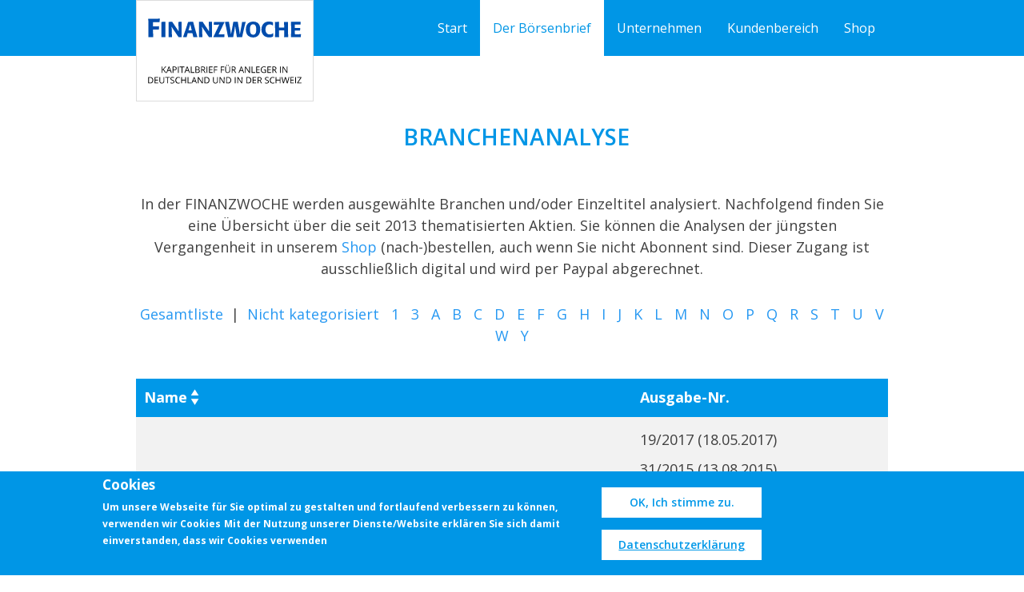

--- FILE ---
content_type: text/html; charset=utf-8
request_url: https://www.finanzwoche.de/aktienanalysen-pub/u?items_per_page=10
body_size: 8250
content:
<!DOCTYPE html>
<html lang="de" dir="ltr">
<head>
  <meta http-equiv="Content-Type" content="text/html; charset=utf-8" />
<link rel="shortcut icon" href="https://www.finanzwoche.de/sites/all/themes/finanzwoche/favicon.ico" type="image/vnd.microsoft.icon" />
<meta name="viewport" content="width=device-width, initial-scale=1, maximum-scale=1, minimum-scale=1, user-scalable=no" />
<meta name="generator" content="Drupal 7 (https://www.drupal.org)" />
<link rel="canonical" href="https://www.finanzwoche.de/aktienanalysen-pub/u" />
<link rel="shortlink" href="https://www.finanzwoche.de/aktienanalysen-pub/u" />
   <link href="/sites/all/themes/finanzwoche/images/desktopicon/FW_Home_120x120.png" rel="apple-touch-icon" sizes="120x120" />
   <link href="/sites/all/themes/finanzwoche/images/desktopicon/FW_Home_152x152.png" rel="apple-touch-icon" sizes="152x152" />
   <link href="/sites/all/themes/finanzwoche/images/desktopicon/FW_Home_167x167.png" rel="apple-touch-icon" sizes="167x167" />
   <link href="/sites/all/themes/finanzwoche/images/desktopicon/FW_Home_180x180.png" rel="apple-touch-icon" sizes="180x180" />
   <link href="/sites/all/themes/finanzwoche/images/desktopicon/FW_Home_192x192.png" rel="icon" sizes="192x192" />
   <link href="/sites/all/themes/finanzwoche/images/desktopicon/FW_Home_128x128.png" rel="icon" sizes="128x128" />
  <title>Branchenanalyse | Finanzwoche</title>
  <link type="text/css" rel="stylesheet" href="https://www.finanzwoche.de/sites/default/files/css/css_xE-rWrJf-fncB6ztZfd2huxqgxu4WO-qwma6Xer30m4.css" media="all" />
<link type="text/css" rel="stylesheet" href="https://www.finanzwoche.de/sites/default/files/css/css_qO8YgEPRF1xQwS9dXho0_NlK7JvqrJMUUVrjFG3gSbk.css" media="all" />
<link type="text/css" rel="stylesheet" href="https://www.finanzwoche.de/sites/default/files/css/css_c8hhE7-pbUWZ0aShG60fT44jpt2oZCk2xyX6oaHvW6c.css" media="all" />
<link type="text/css" rel="stylesheet" href="https://www.finanzwoche.de/sites/default/files/css/css_tIOACsoFOOj1a3OaGo2ts4n2E7fUI5X2dnN88IJY3No.css" media="all" />
<style type="text/css" media="all">
<!--/*--><![CDATA[/*><!--*/
#sliding-popup.sliding-popup-bottom,#sliding-popup.sliding-popup-bottom .eu-cookie-withdraw-banner,.eu-cookie-withdraw-tab{background:#0096e6;}#sliding-popup.sliding-popup-bottom.eu-cookie-withdraw-wrapper{background:transparent}#sliding-popup .popup-content #popup-text h1,#sliding-popup .popup-content #popup-text h2,#sliding-popup .popup-content #popup-text h3,#sliding-popup .popup-content #popup-text p,.eu-cookie-compliance-secondary-button,.eu-cookie-withdraw-tab{color:#ffffff !important;}.eu-cookie-withdraw-tab{border-color:#ffffff;}.eu-cookie-compliance-more-button{color:#ffffff !important;}

/*]]>*/-->
</style>
<link type="text/css" rel="stylesheet" href="https://www.finanzwoche.de/sites/default/files/css/css_gFWkIWd9093RSmLgAGBuKLqsfgyvZnqn_cEDIWgS9js.css" media="all" />

<!--[if lte IE 8]>
<link type="text/css" rel="stylesheet" href="https://www.finanzwoche.de/profiles/commerce_kickstart/themes/contrib/omega_kickstart/css/ie-lte-8.css?sbh4fk" media="all" />
<![endif]-->

<!--[if lte IE 7]>
<link type="text/css" rel="stylesheet" href="https://www.finanzwoche.de/profiles/commerce_kickstart/themes/contrib/omega_kickstart/css/ie-lte-7.css?sbh4fk" media="all" />
<![endif]-->

<!--[if lte IE 8]>
<link type="text/css" rel="stylesheet" href="https://www.finanzwoche.de/sites/all/themes/finanzwoche/css/commerce-kickstart-theme-ie-lte-8.css?sbh4fk" media="all" />
<![endif]-->

<!--[if lte IE 7]>
<link type="text/css" rel="stylesheet" href="https://www.finanzwoche.de/sites/all/themes/finanzwoche/css/commerce-kickstart-theme-ie-lte-7.css?sbh4fk" media="all" />
<![endif]-->

<!--[if (lt IE 9)&(!IEMobile)]>
<link type="text/css" rel="stylesheet" href="https://www.finanzwoche.de/sites/default/files/css/css_Z2QqnBOJpeZ4VufbECvsQfOaUOy0YROH9gvUrOw2I1o.css" media="all" />
<![endif]-->

<!--[if gte IE 9]><!-->
<link type="text/css" rel="stylesheet" href="https://www.finanzwoche.de/sites/default/files/css/css_DlNbGVqjqxe5gznEFhSE5IYXG2QnVk7qCI_g3hXQmSw.css" media="all" />
<!--<![endif]-->
  <script type="text/javascript" src="https://www.finanzwoche.de/sites/all/modules/jquery_update/replace/jquery/1.8/jquery.min.js?v=1.8.3"></script>
<script type="text/javascript" src="https://www.finanzwoche.de/misc/jquery-extend-3.4.0.js?v=1.8.3"></script>
<script type="text/javascript" src="https://www.finanzwoche.de/misc/jquery-html-prefilter-3.5.0-backport.js?v=1.8.3"></script>
<script type="text/javascript" src="https://www.finanzwoche.de/misc/jquery.once.js?v=1.2"></script>
<script type="text/javascript" src="https://www.finanzwoche.de/misc/drupal.js?sbh4fk"></script>
<script type="text/javascript" src="https://www.finanzwoche.de/profiles/commerce_kickstart/libraries/chosen/chosen.jquery.min.js?v=1.1.0"></script>
<script type="text/javascript" src="https://www.finanzwoche.de/sites/all/modules/eu_cookie_compliance/js/jquery.cookie-1.4.1.min.js?v=1.4.1"></script>
<script type="text/javascript" src="https://www.finanzwoche.de/profiles/commerce_kickstart/libraries/selectnav.js/selectnav.min.js?sbh4fk"></script>
<script type="text/javascript" src="https://www.finanzwoche.de/profiles/commerce_kickstart/modules/contrib/commerce_add_to_cart_confirmation/js/commerce_add_to_cart_confirmation.js?sbh4fk"></script>
<script type="text/javascript" src="https://www.finanzwoche.de/profiles/commerce_kickstart/modules/commerce_kickstart/commerce_kickstart_search/commerce_kickstart_search.js?sbh4fk"></script>
<script type="text/javascript" src="https://www.finanzwoche.de/sites/default/files/languages/de_z_ALrA3m8dqI2_MtDJgSysfSyC7TfkJ52Og4o3auFvY.js?sbh4fk"></script>
<script type="text/javascript" src="https://www.finanzwoche.de/profiles/commerce_kickstart/modules/contrib/ctools/js/auto-submit.js?sbh4fk"></script>
<script type="text/javascript" src="https://www.finanzwoche.de/sites/all/modules/google_analytics/googleanalytics.js?sbh4fk"></script>
<script type="text/javascript">
<!--//--><![CDATA[//><!--
(function(i,s,o,g,r,a,m){i["GoogleAnalyticsObject"]=r;i[r]=i[r]||function(){(i[r].q=i[r].q||[]).push(arguments)},i[r].l=1*new Date();a=s.createElement(o),m=s.getElementsByTagName(o)[0];a.async=1;a.src=g;m.parentNode.insertBefore(a,m)})(window,document,"script","https://www.google-analytics.com/analytics.js","ga");ga("create", "UA-72104943-1", {"cookieDomain":"auto","allowLinker":true});ga("require", "linker");ga("linker:autoLink", ["www.finanzwoche.de"]);ga("set", "anonymizeIp", true);ga("send", "pageview");
//--><!]]>
</script>
<script type="text/javascript" src="https://www.finanzwoche.de/profiles/commerce_kickstart/modules/contrib/chosen/chosen.js?v=1.1.0"></script>
<script type="text/javascript" src="https://www.finanzwoche.de/sites/all/libraries/superfish/jquery.hoverIntent.minified.js?sbh4fk"></script>
<script type="text/javascript" src="https://www.finanzwoche.de/sites/all/libraries/superfish/sfsmallscreen.js?sbh4fk"></script>
<script type="text/javascript" src="https://www.finanzwoche.de/sites/all/libraries/superfish/supposition.js?sbh4fk"></script>
<script type="text/javascript" src="https://www.finanzwoche.de/sites/all/libraries/superfish/superfish.js?sbh4fk"></script>
<script type="text/javascript" src="https://www.finanzwoche.de/sites/all/libraries/superfish/supersubs.js?sbh4fk"></script>
<script type="text/javascript" src="https://www.finanzwoche.de/sites/all/modules/superfish/superfish.js?sbh4fk"></script>
<script type="text/javascript" src="https://www.finanzwoche.de/profiles/commerce_kickstart/themes/contrib/omega_kickstart/js/omega_kickstart.js?sbh4fk"></script>
<script type="text/javascript" src="https://www.finanzwoche.de/profiles/commerce_kickstart/themes/contrib/omega/omega/js/jquery.formalize.js?sbh4fk"></script>
<script type="text/javascript" src="https://www.finanzwoche.de/profiles/commerce_kickstart/themes/contrib/omega/omega/js/omega-mediaqueries.js?sbh4fk"></script>
<script type="text/javascript" src="https://www.finanzwoche.de/profiles/commerce_kickstart/themes/contrib/omega/omega/js/omega-equalheights.js?sbh4fk"></script>
<script type="text/javascript" src="https://www.finanzwoche.de/profiles/commerce_kickstart/themes/commerce_kickstart_theme/js/commerce_kickstart_theme_custom.js?sbh4fk"></script>
<script type="text/javascript">
<!--//--><![CDATA[//><!--
jQuery.extend(Drupal.settings, {"basePath":"\/","pathPrefix":"","setHasJsCookie":0,"ajaxPageState":{"theme":"finanzwoche","theme_token":"8IflIzOzVTY5rb5NHY5xkatnFiehztY0MuqAeVUtSDA","js":{"0":1,"1":1,"sites\/all\/modules\/eu_cookie_compliance\/js\/eu_cookie_compliance.js":1,"sites\/all\/modules\/jquery_update\/replace\/jquery\/1.8\/jquery.min.js":1,"misc\/jquery-extend-3.4.0.js":1,"misc\/jquery-html-prefilter-3.5.0-backport.js":1,"misc\/jquery.once.js":1,"misc\/drupal.js":1,"profiles\/commerce_kickstart\/libraries\/chosen\/chosen.jquery.min.js":1,"sites\/all\/modules\/eu_cookie_compliance\/js\/jquery.cookie-1.4.1.min.js":1,"profiles\/commerce_kickstart\/libraries\/selectnav.js\/selectnav.min.js":1,"profiles\/commerce_kickstart\/modules\/contrib\/commerce_add_to_cart_confirmation\/js\/commerce_add_to_cart_confirmation.js":1,"profiles\/commerce_kickstart\/modules\/commerce_kickstart\/commerce_kickstart_search\/commerce_kickstart_search.js":1,"public:\/\/languages\/de_z_ALrA3m8dqI2_MtDJgSysfSyC7TfkJ52Og4o3auFvY.js":1,"profiles\/commerce_kickstart\/modules\/contrib\/ctools\/js\/auto-submit.js":1,"sites\/all\/modules\/google_analytics\/googleanalytics.js":1,"2":1,"profiles\/commerce_kickstart\/modules\/contrib\/chosen\/chosen.js":1,"sites\/all\/libraries\/superfish\/jquery.hoverIntent.minified.js":1,"sites\/all\/libraries\/superfish\/sfsmallscreen.js":1,"sites\/all\/libraries\/superfish\/supposition.js":1,"sites\/all\/libraries\/superfish\/superfish.js":1,"sites\/all\/libraries\/superfish\/supersubs.js":1,"sites\/all\/modules\/superfish\/superfish.js":1,"profiles\/commerce_kickstart\/themes\/contrib\/omega_kickstart\/js\/omega_kickstart.js":1,"profiles\/commerce_kickstart\/themes\/contrib\/omega\/omega\/js\/jquery.formalize.js":1,"profiles\/commerce_kickstart\/themes\/contrib\/omega\/omega\/js\/omega-mediaqueries.js":1,"profiles\/commerce_kickstart\/themes\/contrib\/omega\/omega\/js\/omega-equalheights.js":1,"profiles\/commerce_kickstart\/themes\/commerce_kickstart_theme\/js\/commerce_kickstart_theme_custom.js":1},"css":{"modules\/system\/system.base.css":1,"modules\/system\/system.menus.css":1,"modules\/system\/system.messages.css":1,"modules\/system\/system.theme.css":1,"profiles\/commerce_kickstart\/libraries\/chosen\/chosen.css":1,"profiles\/commerce_kickstart\/modules\/contrib\/chosen\/css\/chosen-drupal.css":1,"modules\/comment\/comment.css":1,"profiles\/commerce_kickstart\/modules\/contrib\/commerce_add_to_cart_confirmation\/css\/commerce_add_to_cart_confirmation.css":1,"profiles\/commerce_kickstart\/modules\/commerce_kickstart\/commerce_kickstart_menus\/commerce_kickstart_menus.css":1,"modules\/field\/theme\/field.css":1,"modules\/node\/node.css":1,"modules\/user\/user.css":1,"profiles\/commerce_kickstart\/modules\/contrib\/views\/css\/views.css":1,"profiles\/commerce_kickstart\/modules\/contrib\/ctools\/css\/ctools.css":1,"sites\/all\/modules\/panels\/css\/panels.css":1,"sites\/all\/modules\/ds\/layouts\/ds_2col_fluid\/ds_2col_fluid.css":1,"sites\/all\/modules\/eu_cookie_compliance\/css\/eu_cookie_compliance.css":1,"sites\/all\/libraries\/superfish\/css\/superfish.css":1,"sites\/all\/libraries\/superfish\/css\/superfish-smallscreen.css":1,"sites\/all\/libraries\/superfish\/style\/default.css":1,"0":1,"profiles\/commerce_kickstart\/themes\/contrib\/omega\/alpha\/css\/alpha-reset.css":1,"profiles\/commerce_kickstart\/themes\/contrib\/omega\/alpha\/css\/alpha-mobile.css":1,"profiles\/commerce_kickstart\/themes\/contrib\/omega\/alpha\/css\/alpha-alpha.css":1,"profiles\/commerce_kickstart\/themes\/contrib\/omega\/omega\/css\/formalize.css":1,"profiles\/commerce_kickstart\/themes\/contrib\/omega\/omega\/css\/omega-text.css":1,"profiles\/commerce_kickstart\/themes\/contrib\/omega\/omega\/css\/omega-branding.css":1,"profiles\/commerce_kickstart\/themes\/contrib\/omega\/omega\/css\/omega-menu.css":1,"profiles\/commerce_kickstart\/themes\/contrib\/omega\/omega\/css\/omega-forms.css":1,"sites\/all\/themes\/finanzwoche\/css\/global.css":1,"profiles\/commerce_kickstart\/themes\/commerce_kickstart_theme\/css\/commerce_kickstart_style.css":1,"sites\/all\/themes\/finanzwoche\/css\/finanzwoche_style.css":1,"sites\/all\/themes\/finanzwoche\/css\/fontello.css":1,"profiles\/commerce_kickstart\/themes\/contrib\/omega_kickstart\/css\/ie-lte-8.css":1,"profiles\/commerce_kickstart\/themes\/contrib\/omega_kickstart\/css\/ie-lte-7.css":1,"sites\/all\/themes\/finanzwoche\/css\/commerce-kickstart-theme-ie-lte-8.css":1,"sites\/all\/themes\/finanzwoche\/css\/commerce-kickstart-theme-ie-lte-7.css":1,"ie::normal::profiles\/commerce_kickstart\/themes\/contrib\/omega_kickstart\/css\/omega-kickstart-alpha-default.css":1,"ie::normal::profiles\/commerce_kickstart\/themes\/contrib\/omega_kickstart\/css\/omega-kickstart-alpha-default-normal.css":1,"ie::normal::profiles\/commerce_kickstart\/themes\/commerce_kickstart_theme\/css\/commerce-kickstart-theme-alpha-default.css":1,"ie::normal::profiles\/commerce_kickstart\/themes\/commerce_kickstart_theme\/css\/commerce-kickstart-theme-alpha-default-normal.css":1,"ie::normal::sites\/all\/themes\/finanzwoche\/css\/finanzwoche-alpha-default.css":1,"ie::normal::sites\/all\/themes\/finanzwoche\/css\/finanzwoche-alpha-default-normal.css":1,"ie::normal::profiles\/commerce_kickstart\/themes\/contrib\/omega\/alpha\/css\/grid\/alpha_default\/normal\/alpha-default-normal-16.css":1,"narrow::profiles\/commerce_kickstart\/themes\/contrib\/omega_kickstart\/css\/omega-kickstart-alpha-default.css":1,"narrow::profiles\/commerce_kickstart\/themes\/contrib\/omega_kickstart\/css\/omega-kickstart-alpha-default-narrow.css":1,"narrow::profiles\/commerce_kickstart\/themes\/commerce_kickstart_theme\/css\/commerce-kickstart-theme-alpha-default.css":1,"narrow::profiles\/commerce_kickstart\/themes\/commerce_kickstart_theme\/css\/commerce-kickstart-theme-alpha-default-narrow.css":1,"narrow::sites\/all\/themes\/finanzwoche\/css\/finanzwoche-alpha-default.css":1,"narrow::sites\/all\/themes\/finanzwoche\/css\/finanzwoche-alpha-default-narrow.css":1,"profiles\/commerce_kickstart\/themes\/contrib\/omega\/alpha\/css\/grid\/alpha_default\/narrow\/alpha-default-narrow-16.css":1,"normal::profiles\/commerce_kickstart\/themes\/contrib\/omega_kickstart\/css\/omega-kickstart-alpha-default.css":1,"normal::profiles\/commerce_kickstart\/themes\/contrib\/omega_kickstart\/css\/omega-kickstart-alpha-default-normal.css":1,"normal::profiles\/commerce_kickstart\/themes\/commerce_kickstart_theme\/css\/commerce-kickstart-theme-alpha-default.css":1,"normal::profiles\/commerce_kickstart\/themes\/commerce_kickstart_theme\/css\/commerce-kickstart-theme-alpha-default-normal.css":1,"normal::sites\/all\/themes\/finanzwoche\/css\/finanzwoche-alpha-default.css":1,"normal::sites\/all\/themes\/finanzwoche\/css\/finanzwoche-alpha-default-normal.css":1,"profiles\/commerce_kickstart\/themes\/contrib\/omega\/alpha\/css\/grid\/alpha_default\/normal\/alpha-default-normal-16.css":1}},"chosen":{"selector":".view-filters .views-exposed-form select","minimum_single":0,"minimum_multiple":0,"minimum_width":200,"options":{"allow_single_deselect":false,"disable_search":false,"disable_search_threshold":0,"search_contains":true,"placeholder_text_multiple":"Choose some options","placeholder_text_single":"Choose an option","no_results_text":"No results match","inherit_select_classes":true}},"urlIsAjaxTrusted":{"\/aktienanalysen-pub\/u":true},"eu_cookie_compliance":{"popup_enabled":1,"popup_agreed_enabled":0,"popup_hide_agreed":0,"popup_clicking_confirmation":0,"popup_scrolling_confirmation":0,"popup_html_info":"\u003Cdiv\u003E\n  \u003Cdiv class =\u0022popup-content info\u0022\u003E\n    \u003Cdiv id=\u0022popup-text\u0022\u003E\n      \u003Ch2\u003ECookies\u003C\/h2\u003E\n\u003Cp\u003EUm unsere Webseite f\u00fcr Sie optimal zu gestalten und fortlaufend verbessern zu k\u00f6nnen, verwenden wir Cookies\u003C\/p\u003E\n\u003Cp\u003EMit der Nutzung unserer Dienste\/Website erkl\u00e4ren Sie sich damit einverstanden, dass wir Cookies verwenden\u003C\/p\u003E\n    \u003C\/div\u003E\n    \u003Cdiv id=\u0022popup-buttons\u0022\u003E\n      \u003Cbutton type=\u0022button\u0022 class=\u0022agree-button eu-cookie-compliance-default-button\u0022\u003EOK, Ich stimme zu.\u003C\/button\u003E\n       \u003Cbutton type=\u0022button\u0022 class=\u0022find-more-button eu-cookie-compliance-more-button\u0022\u003EDatenschutzerkl\u00e4rung\u003C\/button\u003E\n    \u003C\/div\u003E\n  \u003C\/div\u003E\n\u003C\/div\u003E","use_mobile_message":false,"mobile_popup_html_info":"\u003Cdiv\u003E\n  \u003Cdiv class =\u0022popup-content info\u0022\u003E\n    \u003Cdiv id=\u0022popup-text\u0022\u003E\n          \u003C\/div\u003E\n    \u003Cdiv id=\u0022popup-buttons\u0022\u003E\n      \u003Cbutton type=\u0022button\u0022 class=\u0022agree-button eu-cookie-compliance-default-button\u0022\u003EOK, Ich stimme zu.\u003C\/button\u003E\n       \u003Cbutton type=\u0022button\u0022 class=\u0022find-more-button eu-cookie-compliance-more-button\u0022\u003EDatenschutzerkl\u00e4rung\u003C\/button\u003E\n    \u003C\/div\u003E\n  \u003C\/div\u003E\n\u003C\/div\u003E\n","mobile_breakpoint":"768","popup_html_agreed":"\u003Cdiv\u003E\n  \u003Cdiv class=\u0022popup-content agreed\u0022\u003E\n    \u003Cdiv id=\u0022popup-text\u0022\u003E\n      \u003Ch2\u003EDanke f\u00fcr Ihre Zustimmung\u003C\/h2\u003E\n\u003Cp\u003EWeitere Informationen zu Cookies erhalten Sie in unserer Datenschutzerkl\u00e4rung.\u003C\/p\u003E\n    \u003C\/div\u003E\n    \u003Cdiv id=\u0022popup-buttons\u0022\u003E\n      \u003Cbutton type=\u0022button\u0022 class=\u0022hide-popup-button eu-cookie-compliance-hide-button\u0022\u003EAusblenden\u003C\/button\u003E\n              \u003Cbutton type=\u0022button\u0022 class=\u0022find-more-button eu-cookie-compliance-more-button-thank-you\u0022 \u003EDatenschutzerkl\u00e4rung\u003C\/button\u003E\n          \u003C\/div\u003E\n  \u003C\/div\u003E\n\u003C\/div\u003E","popup_use_bare_css":false,"popup_height":"auto","popup_width":"100%","popup_delay":1000,"popup_link":"\/datenschutzerklaerung","popup_link_new_window":1,"popup_position":null,"popup_language":"de","store_consent":false,"better_support_for_screen_readers":0,"reload_page":0,"domain":"","popup_eu_only_js":0,"cookie_lifetime":"100","cookie_session":false,"disagree_do_not_show_popup":0,"method":"default","whitelisted_cookies":"","withdraw_markup":"\u003Cbutton type=\u0022button\u0022 class=\u0022eu-cookie-withdraw-tab\u0022\u003EPrivacy settings\u003C\/button\u003E\n\u003Cdiv class=\u0022eu-cookie-withdraw-banner\u0022\u003E\n  \u003Cdiv class=\u0022popup-content info\u0022\u003E\n    \u003Cdiv id=\u0022popup-text\u0022\u003E\n      \u003Cp\u003E\u0026lt;h2\u0026gt;We use cookies on this site to enhance your user experience\u0026lt;\/h2\u0026gt;\u0026lt;p\u0026gt;You have given your consent for us to set cookies.\u0026lt;\/p\u0026gt;\u003C\/p\u003E\n    \u003C\/div\u003E\n    \u003Cdiv id=\u0022popup-buttons\u0022\u003E\n      \u003Cbutton type=\u0022button\u0022 class=\u0022eu-cookie-withdraw-button\u0022\u003EWithdraw consent\u003C\/button\u003E\n    \u003C\/div\u003E\n  \u003C\/div\u003E\n\u003C\/div\u003E\n","withdraw_enabled":false},"googleanalytics":{"trackOutbound":1,"trackMailto":1,"trackDownload":1,"trackDownloadExtensions":"7z|aac|arc|arj|asf|asx|avi|bin|csv|doc(x|m)?|dot(x|m)?|exe|flv|gif|gz|gzip|hqx|jar|jpe?g|js|mp(2|3|4|e?g)|mov(ie)?|msi|msp|pdf|phps|png|ppt(x|m)?|pot(x|m)?|pps(x|m)?|ppam|sld(x|m)?|thmx|qtm?|ra(m|r)?|sea|sit|tar|tgz|torrent|txt|wav|wma|wmv|wpd|xls(x|m|b)?|xlt(x|m)|xlam|xml|z|zip","trackDomainMode":2,"trackCrossDomains":["www.finanzwoche.de"]},"superfish":{"1":{"id":"1","sf":{"animation":{"opacity":"show","height":"show"},"speed":"fast","autoArrows":false},"plugins":{"smallscreen":{"mode":"window_width","breakpoint":980,"breakpointUnit":"px","expandText":"Aufklappen","collapseText":"Zusammenklappen","title":"Main menu"},"supposition":true,"supersubs":true}}},"omega":{"layouts":{"primary":"normal","order":["narrow","normal"],"queries":{"narrow":"all and (min-width: 741px) and (min-device-width: 741px), (max-device-width: 800px) and (min-width: 741px) and (orientation:landscape)","normal":"all and (min-width: 980px) and (min-device-width: 980px), all and (max-device-width: 1024px) and (min-width: 1024px) and (orientation:landscape)"}}},"commerceAddToCartConfirmation":{"overlayClass":"commerce_add_to_cart_confirmation_overlay","overlayParentSelector":"body"}});
//--><!]]>
</script>
  <!--[if lt IE 9]><script src="//html5shiv.googlecode.com/svn/trunk/html5.js"></script><![endif]-->
</head>
<body class="html not-front not-logged-in page-aktienanalysen-pub page-aktienanalysen-pub-u i18n-de context-aktienanalysen-pub">
  <div id="skip-link">
    <a href="#main-content" class="element-invisible element-focusable">Direkt zum Inhalt</a>
  </div>
  <div class="region region-page-top" id="region-page-top">
  <div class="region-inner region-page-top-inner">
      </div>
</div>  <div class="page clearfix" id="page">
      <header id="section-header" class="section section-header">
  <div id="zone-menu-wrapper" class="zone-wrapper zone-menu-wrapper clearfix">  
  <div id="zone-menu" class="zone zone-menu clearfix container-16">
    <div class="logo-img">
	<a href="/" rel="home" title="Finanzwoche" class="active"><img src="/sites/all/themes/finanzwoche/logo.svg" alt="Finanzwoche" id="logo"></a>      
</div>
<div class="grid-24 region region-menu" id="region-menu">
  <div class="region-inner region-menu-inner">
        <div class="block block-superfish block-1 block-superfish-1 odd block-without-title" id="block-superfish-1">
  <div class="block-inner clearfix">
                
    <div class="content clearfix">
      <ul  id="superfish-1" class="menu sf-menu sf-main-menu sf-horizontal sf-style-default sf-total-items-5 sf-parent-items-3 sf-single-items-2"><li id="menu-1460-1" class="first odd sf-item-1 sf-depth-1 sf-no-children"><a href="/startseite" class="sf-depth-1">Start</a></li><li id="menu-1461-1" class="active-trail middle even sf-item-2 sf-depth-1 sf-total-children-4 sf-parent-children-0 sf-single-children-4 menuparent"><a href="/der-boersenbrief" class="sf-depth-1 menuparent">Der Börsenbrief</a><ul><li id="menu-2920-1" class="active-trail first odd sf-item-1 sf-depth-2 sf-no-children"><a href="/aktienanalysen-pub" class="sf-depth-2">Branchenanalyse</a></li><li id="menu-1472-1" class="middle even sf-item-2 sf-depth-2 sf-no-children"><a href="/preise" class="sf-depth-2">Preise</a></li><li id="menu-1474-1" class="middle odd sf-item-3 sf-depth-2 sf-no-children"><a href="/probeexemplar" class="sf-depth-2">Probeexemplar</a></li><li id="menu-1475-1" class="last even sf-item-4 sf-depth-2 sf-no-children"><a href="/leitfaden" class="sf-depth-2">Leitfaden</a></li></ul></li><li id="menu-1476-1" class="middle odd sf-item-3 sf-depth-1 sf-total-children-3 sf-parent-children-0 sf-single-children-3 menuparent"><a href="/herausgeber" class="sf-depth-1 menuparent">Unternehmen</a><ul><li id="menu-1424-1" class="first odd sf-item-1 sf-depth-2 sf-no-children"><a href="/herausgeber" class="sf-depth-2">Herausgeber</a></li><li id="menu-1426-1" class="middle even sf-item-2 sf-depth-2 sf-no-children"><a href="/kundenbetreuung" class="sf-depth-2">Kundenbetreuung</a></li><li id="menu-6080-1" class="last odd sf-item-3 sf-depth-2 sf-no-children"><a href="/kontakt" class="sf-depth-2">Kontakt</a></li></ul></li><li id="menu-1482-1" class="middle even sf-item-4 sf-depth-1 sf-no-children"><a href="/kundenbereich" class="sf-depth-1">Kundenbereich</a></li><li id="menu-1470-1" class="last odd sf-item-5 sf-depth-1 sf-total-children-2 sf-parent-children-0 sf-single-children-2 menuparent"><a href="/shop-abonnement" class="sf-depth-1 menuparent">Shop</a><ul><li id="menu-1427-1" class="first odd sf-item-1 sf-depth-2 sf-no-children"><a href="/shop-abonnement" class="sf-depth-2">Abonnement</a></li><li id="menu-1477-1" class="last even sf-item-2 sf-depth-2 sf-no-children"><a href="/shop-einzelausgaben" class="sf-depth-2">Einzelheft</a></li></ul></li></ul>    </div>
  </div>
</div>  </div>
</div>
  </div>
</div><div id="zone-branding-wrapper" class="zone-wrapper zone-branding-wrapper clearfix">  
  <div id="zone-branding" class="zone zone-branding clearfix container-16">
    <div class="grid-24 region region-branding" id="region-branding">
  <div class="region-inner region-branding-inner">
        <div class="branding-data">
            
                        <hgroup class="site-name-slogan">
                                <h2 class="site-name element-invisible"><a href="/" title="Startseite">Finanzwoche</a></h2>
                              </hgroup>
          </div>
          </div>
</div>  </div>
</div></header>    
      <section id="section-content" class="section section-content">
  <div id="zone-content-wrapper" class="zone-wrapper zone-content-wrapper clearfix">  
  <div id="zone-content" class="zone zone-content clearfix container-16">    
        
        <div class="grid-16 region region-content" id="region-content">
  <div class="region-inner region-content-inner">
    <a id="main-content"></a>
                <h1 class="title" id="page-title">Branchenanalyse</h1>
                        <div class="block block-system block-main block-system-main odd block-without-title" id="block-system-main">
  <div class="block-inner clearfix">
                
    <div class="content clearfix">
      <div class="view view-fw-aktienanalysen view-id-fw_aktienanalysen view-display-id-page_1 view-dom-id-ba4a37be37126cf25df2ece0a6ef3f6b">
            <div class="view-header">
      <div  id="node-ct-seite-219" class="ds-1col node node-ct-seite node-teaser view-mode-teaser  node-published node-not-promoted node-not-sticky author-drupadmin odd clearfix clearfix">

  
  
<div class="paragraphs-items paragraphs-items-field-element paragraphs-items-field-element-full paragraphs-items-full" class="paragraphs-items paragraphs-items-field-element paragraphs-items-field-element-full paragraphs-items-full">
  <div class="field field-name-field-element field-type-paragraphs field-label-hidden"><div class="field-items"><div class="field-item even"><div  class="ds-2col-fluid entity entity-paragraphs-item paragraphs-item-pt-zwei-spalten view-mode-full  group-one-column clearfix">

  
      <div class="group-left ">
      
<div class="paragraphs-items paragraphs-items-field-links paragraphs-items-field-links-full paragraphs-items-full" class="paragraphs-items paragraphs-items-field-links paragraphs-items-field-links-full paragraphs-items-full">
  <div class="field field-name-field-links field-type-paragraphs field-label-hidden"><div class="field-items"><div class="field-item even"><div class="entity entity-paragraphs-item paragraphs-item-pt-text" class="entity entity-paragraphs-item paragraphs-item-pt-text">
  <div class="content">
    <div class="field field-name-field-text field-type-text-long field-label-hidden"><div class="field-items"><div class="field-item even"><p>In der FINANZWOCHE werden ausgewählte Branchen und/oder Einzeltitel analysiert. Nachfolgend finden Sie eine Übersicht über die seit 2013 thematisierten Aktien. Sie können die Analysen der jüngsten Vergangenheit in unserem <a href="https://www.finanzwoche.de/shop-einzelausgaben">Shop</a> (nach-)bestellen, auch wenn Sie nicht Abonnent sind. Dieser Zugang ist ausschließlich digital und wird per Paypal abgerechnet.</p>
</div></div></div>  </div>
</div>
</div></div></div></div>
    </div>
  
  
</div>

</div></div></div></div>
</div>

    </div>
  


      <div class="attachment attachment-before">
      <div class="view view-fw-aktienanalysen view-id-fw_aktienanalysen view-display-id-attachment_2">
        


  
      <div class="view-content">
      <span class="aktien-gesamtliste">
      <a href="/aktienanalysen-pub">Gesamtliste</a>      </span>
         <span class="views-summary views-summary-unformatted">        <a href="/aktienanalysen-pub/?items_per_page=10">Nicht kategorisiert</a>
      </span>  <span class="views-summary views-summary-unformatted">        <a href="/aktienanalysen-pub/1?items_per_page=10">1</a>
      </span>  <span class="views-summary views-summary-unformatted">        <a href="/aktienanalysen-pub/3?items_per_page=10">3</a>
      </span>  <span class="views-summary views-summary-unformatted">        <a href="/aktienanalysen-pub/a?items_per_page=10">A</a>
      </span>  <span class="views-summary views-summary-unformatted">        <a href="/aktienanalysen-pub/b?items_per_page=10">B</a>
      </span>  <span class="views-summary views-summary-unformatted">        <a href="/aktienanalysen-pub/c?items_per_page=10">C</a>
      </span>  <span class="views-summary views-summary-unformatted">        <a href="/aktienanalysen-pub/d?items_per_page=10">D</a>
      </span>  <span class="views-summary views-summary-unformatted">        <a href="/aktienanalysen-pub/e?items_per_page=10">E</a>
      </span>  <span class="views-summary views-summary-unformatted">        <a href="/aktienanalysen-pub/f?items_per_page=10">F</a>
      </span>  <span class="views-summary views-summary-unformatted">        <a href="/aktienanalysen-pub/g?items_per_page=10">G</a>
      </span>  <span class="views-summary views-summary-unformatted">        <a href="/aktienanalysen-pub/h?items_per_page=10">H</a>
      </span>  <span class="views-summary views-summary-unformatted">        <a href="/aktienanalysen-pub/i?items_per_page=10">I</a>
      </span>  <span class="views-summary views-summary-unformatted">        <a href="/aktienanalysen-pub/j?items_per_page=10">J</a>
      </span>  <span class="views-summary views-summary-unformatted">        <a href="/aktienanalysen-pub/k?items_per_page=10">K</a>
      </span>  <span class="views-summary views-summary-unformatted">        <a href="/aktienanalysen-pub/l?items_per_page=10">L</a>
      </span>  <span class="views-summary views-summary-unformatted">        <a href="/aktienanalysen-pub/m?items_per_page=10">M</a>
      </span>  <span class="views-summary views-summary-unformatted">        <a href="/aktienanalysen-pub/n?items_per_page=10">N</a>
      </span>  <span class="views-summary views-summary-unformatted">        <a href="/aktienanalysen-pub/o?items_per_page=10">O</a>
      </span>  <span class="views-summary views-summary-unformatted">        <a href="/aktienanalysen-pub/p?items_per_page=10">P</a>
      </span>  <span class="views-summary views-summary-unformatted">        <a href="/aktienanalysen-pub/q?items_per_page=10">Q</a>
      </span>  <span class="views-summary views-summary-unformatted">        <a href="/aktienanalysen-pub/r?items_per_page=10">R</a>
      </span>  <span class="views-summary views-summary-unformatted">        <a href="/aktienanalysen-pub/s?items_per_page=10">S</a>
      </span>  <span class="views-summary views-summary-unformatted">        <a href="/aktienanalysen-pub/t?items_per_page=10">T</a>
      </span>  <span class="views-summary views-summary-unformatted">        <a href="/aktienanalysen-pub/u?items_per_page=10" class="active">U</a>
      </span>  <span class="views-summary views-summary-unformatted">        <a href="/aktienanalysen-pub/v?items_per_page=10">V</a>
      </span>  <span class="views-summary views-summary-unformatted">        <a href="/aktienanalysen-pub/w?items_per_page=10">W</a>
      </span>  <span class="views-summary views-summary-unformatted">        <a href="/aktienanalysen-pub/y?items_per_page=10">Y</a>
      </span>    </div>
  

  
    </div>

  
  
  
  
</div>    </div>
  
      <div class="view-content">
      <table class="views-table cols-2"  class="views-table cols-2">
         <thead>
      <tr>
                  <th class="views-field views-field-name active"  scope="col">
            <a href="/aktienanalysen-pub/u?items_per_page=10&amp;order=name&amp;sort=desc" title="Nach Name sortieren" class="active">Name<img src="https://www.finanzwoche.de/misc/arrow-desc.png" width="13" height="13" alt="absteigend sortieren" title="absteigend sortieren" /></a>          </th>
                  <th class="views-field views-field-view"  scope="col">
            Ausgabe-Nr.          </th>
              </tr>
    </thead>
    <tbody>
          <tr class="odd views-row-first">
                  <td data-label="Name" class="views-field views-field-name active" >
            <span>Unilever</span>
          </td>
                  <td data-label="Ausgabe-Nr." class="views-field views-field-view" >
            <span><div class="view view-fw-aa-ausgaben view-id-fw_aa_ausgaben view-display-id-block_1 view-dom-id-697848d87dc4f26d69a8af2c58528f6d">
        
  
  
      <div class="view-content">
      <table class="views-table cols-0"  class="views-table cols-0">
       <tbody>
          <tr class="odd views-row-first">
                  <td  class="views-field views-field-title" >
            <span>19/2017 (18.05.2017)</span>
          </td>
              </tr>
          <tr class="even">
                  <td  class="views-field views-field-title" >
            <span>31/2015 (13.08.2015)</span>
          </td>
              </tr>
          <tr class="odd">
                  <td  class="views-field views-field-title" >
            <span>3/2014 (23.01.2014)</span>
          </td>
              </tr>
          <tr class="even">
                  <td  class="views-field views-field-title" >
            <span>41/2013 (17.10.2013)</span>
          </td>
              </tr>
          <tr class="odd views-row-last">
                  <td  class="views-field views-field-title" >
            <span>31/2013 (08.08.2013)</span>
          </td>
              </tr>
      </tbody>
</table>
    </div>
  
  
  
  
  
  
</div></span>
          </td>
              </tr>
          <tr class="even">
                  <td data-label="Name" class="views-field views-field-name active" >
            <span>Uniper</span>
          </td>
                  <td data-label="Ausgabe-Nr." class="views-field views-field-view" >
            <span><div class="view view-fw-aa-ausgaben view-id-fw_aa_ausgaben view-display-id-block_1 view-dom-id-985444cd7064b7c78eb29b364cc53346">
        
  
  
      <div class="view-content">
      <table class="views-table cols-0"  class="views-table cols-0">
       <tbody>
          <tr class="odd views-row-first">
                  <td  class="views-field views-field-title" >
            <span>12/2018 (29.03.2018)</span>
          </td>
              </tr>
          <tr class="even views-row-last">
                  <td  class="views-field views-field-title" >
            <span>38/2017 (27.09.2017)</span>
          </td>
              </tr>
      </tbody>
</table>
    </div>
  
  
  
  
  
  
</div></span>
          </td>
              </tr>
          <tr class="odd">
                  <td data-label="Name" class="views-field views-field-name active" >
            <span>United Internet</span>
          </td>
                  <td data-label="Ausgabe-Nr." class="views-field views-field-view" >
            <span><div class="view view-fw-aa-ausgaben view-id-fw_aa_ausgaben view-display-id-block_1 view-dom-id-2664beca5f14f8a6cf8f28b7d957ad75">
        
  
  
      <div class="view-content">
      <table class="views-table cols-0"  class="views-table cols-0">
       <tbody>
          <tr class="odd views-row-first">
                  <td  class="views-field views-field-title" >
            <span>8/2019 (28.02.2019)</span>
          </td>
              </tr>
          <tr class="even views-row-last">
                  <td  class="views-field views-field-title" >
            <span>8/2018 (01.03.2018)</span>
          </td>
              </tr>
      </tbody>
</table>
    </div>
  
  
  
  
  
  
</div></span>
          </td>
              </tr>
          <tr class="even views-row-last">
                  <td data-label="Name" class="views-field views-field-name active" >
            <span>Uralkali</span>
          </td>
                  <td data-label="Ausgabe-Nr." class="views-field views-field-view" >
            <span><div class="view view-fw-aa-ausgaben view-id-fw_aa_ausgaben view-display-id-block_1 view-dom-id-5ac34fb448a43714c11dd4395e304239">
        
  
  
      <div class="view-content">
      <table class="views-table cols-0"  class="views-table cols-0">
       <tbody>
          <tr class="odd views-row-first views-row-last">
                  <td  class="views-field views-field-title" >
            <span>8/2013 (28.02.2013)</span>
          </td>
              </tr>
      </tbody>
</table>
    </div>
  
  
  
  
  
  
</div></span>
          </td>
              </tr>
      </tbody>
</table>
    </div>
  
  <div class="fw-pager-block">
  
    <div class="view-filters">
      <form class="ctools-auto-submit-full-form" action="/aktienanalysen-pub/u" method="get" id="views-exposed-form-fw-aktienanalysen-page-1" accept-charset="UTF-8"><div><div class="views-exposed-form">
  <div class="views-exposed-widgets clearfix">
                  <div class="views-exposed-widget views-widget-per-page">
        <div class="form-item form-type-select form-item-items-per-page">
  <label for="edit-items-per-page">Elemente pro Seite </label>
 <select id="edit-items-per-page" name="items_per_page" class="form-select"><option value="10" selected="selected">10</option><option value="25">25</option><option value="50">50</option><option value="All">Alle</option></select>
</div>
      </div>
            <div class="views-exposed-widget views-submit-button">
      <input class="ctools-use-ajax ctools-auto-submit-click js-hide form-submit" type="submit" id="edit-submit-fw-aktienanalysen" value="Anwenden" />    </div>
      </div>
</div>
</div></form>    </div>
  
    </div>

  
  
      <div class="view-footer">
      Anzahl Einträge: 4, Seite 1 von 1    </div>
  
  
</div>    </div>
  </div>
</div>      </div>
</div>  </div>
</div></section>    
  
      <footer id="section-footer" class="section section-footer">
  <div id="zone-footer-wrapper" class="zone-wrapper zone-footer-wrapper clearfix">  
  <div id="zone-footer" class="zone zone-footer clearfix container-16">
    <div class="grid-17 region region-footer-first" id="region-footer-first">
  <div class="region-inner region-footer-first-inner">
    <div class="block block-menu-block block-1 block-menu-block-1 odd block-without-title" id="block-menu-block-1">
  <div class="block-inner clearfix">
                
    <div class="content clearfix">
      <div class="menu-block-wrapper menu-block-1 menu-name-main-menu parent-mlid-0 menu-level-1">
  <ul class="menu"><li class="first leaf menu-mlid-1460"><a href="/startseite">Start</a></li>
<li class="leaf has-children active-trail menu-mlid-1461"><a href="/der-boersenbrief" class="active-trail">Der Börsenbrief</a></li>
<li class="leaf has-children menu-mlid-1476"><a href="/herausgeber">Unternehmen</a></li>
<li class="leaf has-children menu-mlid-1482"><a href="/kundenbereich">Kundenbereich</a></li>
<li class="last leaf has-children menu-mlid-1470"><a href="/shop-abonnement">Shop</a></li>
</ul></div>
    </div>
  </div>
</div><div class="block block-block block-4 block-block-4 even block-without-title" id="block-block-4">
  <div class="block-inner clearfix">
                
    <div class="content clearfix">
      <div><a href="https://www.linkedin.com/company/finanzwoche/" target="_blank"><i class="demo-icon icon-linkedin-squared"></i></a> <a href="https://www.facebook.com/Finanzwoche-351939548567330/" target="_blank"><i class="demo-icon icon-facebook-squared"></i></a> <a href="https://www.youtube.com/channel/UCb7_a-KoivW3KfPZxvMFtxw" target="_blank"><i class="demo-icon icon-youtube-play"></i></a></div>
    </div>
  </div>
</div>  </div>
</div>  </div>
</div><div id="zone-footer2-wrapper" class="zone-wrapper zone-footer2-wrapper clearfix">  
  <div id="zone-footer2" class="zone zone-footer2 clearfix container-16">
    <div class="grid-7 region region-footer2-first" id="region-footer2-first">
  <div class="region-inner region-footer2-first-inner">
    <div class="block block-menu block-menu-footer-navigation block-menu-menu-footer-navigation odd block-without-title" id="block-menu-menu-footer-navigation">
  <div class="block-inner clearfix">
                
    <div class="content clearfix">
      <ul class="menu"><li class="first leaf"><a href="/impressum">Impressum</a></li>
<li class="leaf"><a href="/agb">AGB</a></li>
<li class="leaf"><a href="/rechtliche-hinweise">Rechtliche HInweise</a></li>
<li class="leaf"><a href="/datenschutzerklaerung">Datenschutzerklärung</a></li>
<li class="last leaf"><a href="/kontakt">Kontakt</a></li>
</ul>    </div>
  </div>
</div>  </div>
</div>  </div>
</div></footer>  </div>  <script type="text/javascript">
<!--//--><![CDATA[//><!--
function euCookieComplianceLoadScripts() {}
//--><!]]>
</script>
<script type="text/javascript">
<!--//--><![CDATA[//><!--
var eu_cookie_compliance_cookie_name = "";
//--><!]]>
</script>
<script type="text/javascript" src="https://www.finanzwoche.de/sites/all/modules/eu_cookie_compliance/js/eu_cookie_compliance.js?sbh4fk"></script>
</body>
</html>

--- FILE ---
content_type: image/svg+xml
request_url: https://www.finanzwoche.de/sites/all/themes/finanzwoche/logo.svg
body_size: 13129
content:
<svg id="Ebene_1" data-name="Ebene 1" xmlns="http://www.w3.org/2000/svg" width="220" height="125" viewBox="0 0 220 125">
  <defs>
    <style>
      .cls-1 {
        fill: #004cac;
      }
    </style>
  </defs>
  <title>Finanzwoche_Kapitalbrief</title>
  <g>
    <path class="cls-1" d="M20.24,36.08c.1,4.3.13,5.44.36,9.19l-.16.19c-2.87,0-3.43,0-5.8.1l-.17-.16c.07-3.75.13-7.5.13-11.24,0-5.77-.13-8.35-.32-11.54l.19-.2c7,0,8.77,0,14.15-.06l.19.16-.36,4-.19.23-8-.1v5.45l7.43-.26.17.19-.26,3.81-.23.2Z"/>
    <path class="cls-1" d="M35.77,26.46q-.14,5.59-.14,11.19c0,3.92,0,5.17.19,7.65l-.16.16c-2.25,0-2.79,0-4.81.09l-.14-.17c.11-2.81.16-4.46.16-7.65,0-6.89-.08-8.27-.24-11.19l.11-.16c1.94,0,2.57,0,4.89-.08l.14.16Z"/>
    <path class="cls-1" d="M56.07,26.46c0,3-.06,6-.06,9.06,0,3.24,0,5.89.06,9.81l-.14.13c-1.43,0-1.92,0-3.57.09l-.19-.14-2.4-3.51-2.7-4c-1.84-2.67-2.28-3.38-3.55-5.49l.17,3.63.08,3.32L44,45.3l-.14.16c-1.57,0-2.13,0-3.94.09l-.14-.17c0-2.62.08-5.27.08-7.92,0-3.62-.08-6.73-.21-10.92l.13-.16c2,0,2.32,0,4.46-.08l.19.13c.68,1.08,1.08,1.68,3.11,4.76L50,34.79c1.38,2.05,1.51,2.27,2.3,3.59l-.11-4.46-.11-3.73-.19-3.65.14-.16c1.67,0,2.13,0,3.83-.08l.17.16Z"/>
    <path class="cls-1" d="M70.29,26.3c-2.6.08-3.14.08-6,.08l-.19.16c-1.43,4.6-2.3,7.33-6.27,18.74l.11.18h4.21l.19-.16,1.33-4.92h5.84l1.16,5,.19.17c2-.09,2.51-.11,4.7-.09l.14-.21C72.39,33.68,72,32.41,70.48,26.46l-.19-.16ZM64.58,37.11l1.35-4.57.95-3.16.81,3.51,1,4.22Z"/>
    <path class="cls-1" d="M94.07,26.46c0,3,0,6,0,9.06,0,3.24,0,5.89,0,9.81l-.13.13c-1.43,0-1.92,0-3.57.09l-.19-.14-2.4-3.51-2.71-4c-1.84-2.67-2.27-3.38-3.54-5.49l.16,3.63.08,3.32.28,5.92-.14.16c-1.57,0-2.14,0-4,.09l-.13-.17c0-2.62.08-5.27.08-7.92,0-3.62-.08-6.73-.22-10.92l.14-.16c2,0,2.32,0,4.46-.08l.19.13c.67,1.08,1.08,1.68,3.11,4.76l2.46,3.6c1.38,2.05,1.51,2.27,2.29,3.59l-.1-4.46-.11-3.73-.19-3.65.13-.16c1.68,0,2.14,0,3.84-.08l.16.16Z"/>
    <path class="cls-1" d="M109.19,45.46H95.8l-.16-.16c.54-1.08,2.17-4.48,4.76-9.86l1.51-3.25,1.14-2.35L96.37,30l-.16-.16.24-3.25.17-.16h12.92l.13.13L102.24,42c2.92,0,3.76,0,7.22-.16l.16.18-.24,3.3-.19.16Z"/>
    <path class="cls-1" d="M131.54,45.46c-2.86,0-3.75,0-6.35.09l-.14-.17-.56-3.7-.68-4.22c-.49-2.92-.57-3.59-.89-6.24L122,37l-.9,5-.56,3.35-.19.16c-2.65,0-3.38,0-6.11.09l-.16-.17c-1.46-7.84-1.9-9.89-3.87-18.84l.13-.19c2-.05,2.36-.05,4.68-.21l.16.13.9,5.35.7,3.95c.57,3.27.67,4.06,1,6.41l.67-3.73,1.06-5.54,1.08-6.22.16-.16,5.36-.14.16.19.67,4.16.79,4.54c.54,3.14.67,4.06,1.08,7.09l.86-4.65.79-4.14c.59-3.11.73-4.05,1.16-6.84l.16-.16c1.81,0,2.19,0,4.11-.08l.14.16c-2.87,11.87-3.3,13.92-4.3,18.84l-.14.16Z"/>
    <path class="cls-1" d="M152.33,28.87a6.68,6.68,0,0,0-1.62-1.52A9.5,9.5,0,0,0,145.55,26a9.66,9.66,0,0,0-4.84,1.14,8.48,8.48,0,0,0-4.11,6.16,16.1,16.1,0,0,0-.25,2.76c0,1.84.22,5.3,2.76,7.65a9.33,9.33,0,0,0,6.25,2.19,9,9,0,0,0,5.78-1.81c2.68-2.22,3.22-5.89,3.22-8.19,0-4.25-1.35-6.17-2-7Zm-4.27,1.73a4.74,4.74,0,0,1,.95,2.19,15.77,15.77,0,0,1,.29,2.67c.11,4.06-.75,7-3.89,7-3.76,0-4-4.38-4-6.82,0-3.24.78-4.92,2.05-5.73a3.92,3.92,0,0,1,2-.54,3.38,3.38,0,0,1,2.62,1.25Z"/>
    <path class="cls-1" d="M170.52,40.73l-.18,4-.14.16a11.27,11.27,0,0,1-4.62.95c-6.6,0-9.76-4.57-9.76-9.76,0-4.73,2.43-10.14,9.43-10.14a13.18,13.18,0,0,1,5,1l.11.14-.24,3.73-.24.05a5.85,5.85,0,0,0-3.82-1.29c-4.4,0-5.21,4.08-5.21,6.4,0,3.84,2.16,6.14,5.24,6.14a6.67,6.67,0,0,0,4.25-1.51l.18.1Z"/>
    <path class="cls-1" d="M189,26.46c0,2.08-.05,3.35-.05,5.25,0,4.54.08,9,.29,13.59l-.13.16c-2.3,0-2.84,0-4.87.09l-.13-.17c.13-3.81.13-4.7.08-8.35-1.08,0-2.16-.05-3.24-.05s-2.06,0-3.25.08c0,3.92.06,4.89.22,8.24l-.14.16c-2.38,0-2.86,0-4.84.09l-.13-.17c0-2.27.11-3.59.11-6,0-6.71-.17-10-.3-12.82l.16-.16c2.35,0,2.76,0,4.84-.08l.14.16-.06,7.14,2.87,0c1.21,0,2.4,0,3.59,0,0-3.19,0-4-.21-7l.13-.16c2.27,0,2.62,0,4.79-.08l.13.16Z"/>
    <path class="cls-1" d="M205.21,42,205,45.3l-.22.16H192.91l-.14-.1c.08-2.84.14-4.54.14-8,0-7.25-.06-8.25-.22-10.87l.16-.16h11.87l.14.11-.19,3.13-.14.17c-3.27-.09-3.89-.09-6.95-.09V34l6.55-.11.13.17-.16,3-.19.16h-6.33l.06,4.73c3.46,0,4.22,0,7.41-.18l.16.18Z"/>
  </g>
  <g>
    <path d="M36.81,90.17H35.73l-2.86-3.81-.82.73v3.08h-.91V82.32h.91v3.89l3.56-3.89h1.08l-3.16,3.41Z"/>
    <path d="M42.82,90.17l-1-2.5H38.7l-1,2.5h-.92l3.1-7.88h.77l3.09,7.88Zm-1.26-3.32-.91-2.43c-.12-.31-.24-.69-.37-1.13A9.69,9.69,0,0,1,40,84.42L39,86.85Z"/>
    <path d="M49.83,84.61A2.18,2.18,0,0,1,49,86.44a3.64,3.64,0,0,1-2.32.64h-.93v3.09h-.91V82.32h2C48.85,82.32,49.83,83.08,49.83,84.61ZM45.76,86.3h.82a3.08,3.08,0,0,0,1.76-.39,1.45,1.45,0,0,0,.54-1.26,1.36,1.36,0,0,0-.51-1.16,2.7,2.7,0,0,0-1.59-.38h-1Z"/>
    <path d="M51.47,90.17V82.32h.91v7.85Z"/>
    <path d="M57,90.17H56v-7H53.56v-.81h5.88v.81H57Z"/>
    <path d="M65.56,90.17l-1-2.5H61.44l-1,2.5h-.93l3.11-7.88h.77l3.09,7.88ZM64.3,86.85l-.92-2.43c-.11-.31-.23-.69-.36-1.13a9.88,9.88,0,0,1-.34,1.13l-.92,2.43Z"/>
    <path d="M67.58,90.17V82.32h.92v7H72v.83Z"/>
    <path d="M73.29,82.32h2.22a4.18,4.18,0,0,1,2.26.47,1.63,1.63,0,0,1,.7,1.47,1.73,1.73,0,0,1-.39,1.16A1.84,1.84,0,0,1,77,86v.06c1.19.2,1.79.83,1.79,1.88A2,2,0,0,1,78,89.58a3,3,0,0,1-2,.59H73.29Zm.92,3.36h1.5a2.45,2.45,0,0,0,1.39-.3,1.16,1.16,0,0,0,.43-1,1,1,0,0,0-.48-1,3,3,0,0,0-1.5-.29H74.21Zm0,.78v2.93h1.64A2.37,2.37,0,0,0,77.28,89a1.37,1.37,0,0,0,.48-1.16,1.24,1.24,0,0,0-.49-1.07,2.64,2.64,0,0,0-1.5-.34Z"/>
    <path d="M81.33,86.91v3.26h-.91V82.32h2.16a3.37,3.37,0,0,1,2.13.55,2,2,0,0,1,.69,1.67,2.08,2.08,0,0,1-1.58,2.1L86,90.17H84.87L83,86.91Zm0-.79h1.26A2.18,2.18,0,0,0,84,85.74a1.41,1.41,0,0,0,.46-1.15A1.34,1.34,0,0,0,84,83.46a2.51,2.51,0,0,0-1.48-.34H81.33Z"/>
    <path d="M87.22,90.17V82.32h.91v7.85Z"/>
    <path d="M94.67,90.17H90.29V82.32h4.38v.81H91.2v2.53h3.26v.81H91.2v2.89h3.47Z"/>
    <path d="M97.32,90.17h-.91V82.32h4.37v.81H97.32V86h3.25v.82H97.32Z"/>
    <path d="M105.85,90.17h-.91V82.32h4.38v.81h-3.47V86h3.26v.82h-3.26Z"/>
    <path d="M116.55,82.32V87.4a2.76,2.76,0,0,1-.81,2.11,3.13,3.13,0,0,1-2.23.77,3,3,0,0,1-2.2-.77,2.91,2.91,0,0,1-.77-2.13V82.32h.91v5.12A2,2,0,0,0,112,89a2.17,2.17,0,0,0,1.58.53A2.11,2.11,0,0,0,115.1,89a2,2,0,0,0,.53-1.52V82.32ZM112,80.88a.5.5,0,0,1,.14-.41.5.5,0,0,1,.34-.12.55.55,0,0,1,.35.12.5.5,0,0,1,.15.41.48.48,0,0,1-.15.39.52.52,0,0,1-.35.14.48.48,0,0,1-.48-.53Zm2,0a.53.53,0,0,1,.14-.41.52.52,0,0,1,.34-.12.53.53,0,0,1,.35.12.5.5,0,0,1,.15.41.48.48,0,0,1-.15.39.5.5,0,0,1-.35.14.49.49,0,0,1-.34-.14A.51.51,0,0,1,114.06,80.88Z"/>
    <path d="M119.54,86.91v3.26h-.91V82.32h2.15a3.4,3.4,0,0,1,2.14.55,2,2,0,0,1,.69,1.67,2.08,2.08,0,0,1-1.58,2.1l2.13,3.53h-1.08l-1.9-3.26Zm0-.79h1.25a2.19,2.19,0,0,0,1.42-.38,1.43,1.43,0,0,0,.45-1.15,1.32,1.32,0,0,0-.46-1.13,2.49,2.49,0,0,0-1.47-.34h-1.19Z"/>
    <path d="M133.22,90.17l-1-2.5h-3.15l-1,2.5h-.93l3.11-7.88h.77l3.09,7.88ZM132,86.85,131,84.42c-.11-.31-.24-.69-.36-1.13a9.88,9.88,0,0,1-.34,1.13l-.92,2.43Z"/>
    <path d="M141.38,90.17h-1L136,83.58h0c.06.78.09,1.48.09,2.13v4.46h-.84V82.32h1l4.28,6.56h0c0-.09,0-.4,0-.93s0-.9,0-1.12V82.32h.86Z"/>
    <path d="M143.54,90.17V82.32h.91v7h3.47v.83Z"/>
    <path d="M153.62,90.17h-4.37V82.32h4.37v.81h-3.46v2.53h3.26v.81h-3.26v2.89h3.46Z"/>
    <path d="M158.82,86.06h2.67v3.82a8.49,8.49,0,0,1-2.76.4A3.61,3.61,0,0,1,156,89.22a4.2,4.2,0,0,1-1-3,4.46,4.46,0,0,1,.49-2.15,3.42,3.42,0,0,1,1.41-1.41,4.66,4.66,0,0,1,2.17-.48,5.85,5.85,0,0,1,2.34.46l-.35.8A5.28,5.28,0,0,0,159,83a2.93,2.93,0,0,0-2.24.86,3.31,3.31,0,0,0-.81,2.37,3.38,3.38,0,0,0,.78,2.41,3,3,0,0,0,2.28.82,6.47,6.47,0,0,0,1.59-.19V86.87h-1.75Z"/>
    <path d="M167.75,90.17h-4.38V82.32h4.38v.81h-3.46v2.53h3.25v.81h-3.25v2.89h3.46Z"/>
    <path d="M170.4,86.91v3.26h-.91V82.32h2.15a3.39,3.39,0,0,1,2.14.55,2,2,0,0,1,.69,1.67,2.08,2.08,0,0,1-1.58,2.1L175,90.17h-1.08L172,86.91Zm0-.79h1.25a2.19,2.19,0,0,0,1.42-.38,1.43,1.43,0,0,0,.45-1.15,1.32,1.32,0,0,0-.46-1.13,2.45,2.45,0,0,0-1.47-.34H170.4Z"/>
    <path d="M179.15,90.17V82.32h.91v7.85Z"/>
    <path d="M188.35,90.17h-1L183,83.58h0c.06.78.09,1.48.09,2.13v4.46h-.85V82.32h1l4.28,6.56h0c0-.09,0-.4,0-.93s0-.9,0-1.12V82.32h.86Z"/>
    <path d="M20.54,99.37a4,4,0,0,1-1.05,3,4.16,4.16,0,0,1-3,1H14.28V95.52h2.4a3.85,3.85,0,0,1,2.85,1A3.8,3.8,0,0,1,20.54,99.37Zm-1,0a3.17,3.17,0,0,0-.77-2.31,3.1,3.1,0,0,0-2.29-.78H15.19v6.27H16.3a3.37,3.37,0,0,0,2.46-.8A3.22,3.22,0,0,0,19.58,99.4Z"/>
    <path d="M26.67,103.37H22.3V95.52h4.37v.81H23.21v2.53h3.25v.81H23.21v2.89h3.46Z"/>
    <path d="M34.34,95.52v5.08a2.76,2.76,0,0,1-.81,2.11,3.11,3.11,0,0,1-2.23.77,3,3,0,0,1-2.19-.77,2.88,2.88,0,0,1-.78-2.13V95.52h.92v5.12a2,2,0,0,0,.53,1.51,2.19,2.19,0,0,0,1.58.53,2.09,2.09,0,0,0,1.53-.53,2,2,0,0,0,.54-1.52V95.52Z"/>
    <path d="M38.84,103.37h-.91v-7H35.44v-.81h5.89v.81H38.84Z"/>
    <path d="M46.94,101.28a1.94,1.94,0,0,1-.75,1.62,3.25,3.25,0,0,1-2,.58,5.09,5.09,0,0,1-2.15-.36v-.88a5.37,5.37,0,0,0,1,.32,5.5,5.5,0,0,0,1.13.12,2.27,2.27,0,0,0,1.37-.35,1.12,1.12,0,0,0,.46-1,1.23,1.23,0,0,0-.16-.67,1.57,1.57,0,0,0-.55-.48,7.19,7.19,0,0,0-1.17-.5,3.65,3.65,0,0,1-1.56-.93,2.06,2.06,0,0,1-.47-1.4,1.76,1.76,0,0,1,.68-1.45,2.91,2.91,0,0,1,1.81-.53,5.26,5.26,0,0,1,2.15.43l-.28.79a4.93,4.93,0,0,0-1.9-.41,1.81,1.81,0,0,0-1.13.32,1,1,0,0,0-.41.86,1.36,1.36,0,0,0,.15.67,1.49,1.49,0,0,0,.51.48,7.21,7.21,0,0,0,1.09.48,4.32,4.32,0,0,1,1.7.94A1.88,1.88,0,0,1,46.94,101.28Z"/>
    <path d="M51.91,96.22a2.59,2.59,0,0,0-2,.86,4.18,4.18,0,0,0,0,4.75,2.56,2.56,0,0,0,2.06.84,6.94,6.94,0,0,0,1.87-.3v.8a5.62,5.62,0,0,1-2,.31,3.41,3.41,0,0,1-2.68-1,4.32,4.32,0,0,1-.94-3,4.77,4.77,0,0,1,.45-2.13A3.25,3.25,0,0,1,49.9,95.9a4,4,0,0,1,2-.49,4.9,4.9,0,0,1,2.16.45l-.39.78A4.14,4.14,0,0,0,51.91,96.22Z"/>
    <path d="M61.45,103.37h-.92V99.68H56.4v3.69h-.92V95.52h.92v3.34h4.13V95.52h.92Z"/>
    <path d="M63.6,103.37V95.52h.91v7H68v.83Z"/>
    <path d="M74.25,103.37l-1-2.49H70.12l-1,2.49h-.92l3.1-7.88h.77l3.09,7.88ZM73,100.05l-.91-2.43c-.12-.31-.24-.69-.37-1.13a9.69,9.69,0,0,1-.33,1.13l-.93,2.43Z"/>
    <path d="M82.4,103.37h-1l-4.29-6.59h0c0,.78.08,1.48.08,2.13v4.46h-.84V95.52h1l4.28,6.56h0c0-.09,0-.4,0-.93s0-.9,0-1.12V95.52h.85Z"/>
    <path d="M90.83,99.37a4,4,0,0,1-1,3,4.18,4.18,0,0,1-3,1H84.56V95.52H87a3.52,3.52,0,0,1,3.86,3.85Zm-1,0a3.13,3.13,0,0,0-.77-2.31,3.07,3.07,0,0,0-2.29-.78H85.48v6.27h1.11a3.35,3.35,0,0,0,2.45-.8A3.18,3.18,0,0,0,89.86,99.4Z"/>
    <path d="M101.37,95.52v5.08a2.76,2.76,0,0,1-.81,2.11,3.13,3.13,0,0,1-2.23.77,3,3,0,0,1-2.19-.77,2.88,2.88,0,0,1-.78-2.13V95.52h.91v5.12a2,2,0,0,0,.54,1.51,2.17,2.17,0,0,0,1.58.53,2.11,2.11,0,0,0,1.53-.53,2,2,0,0,0,.54-1.52V95.52Z"/>
    <path d="M109.58,103.37h-1l-4.29-6.59h0c.05.78.08,1.48.08,2.13v4.46h-.84V95.52h1l4.28,6.56h0c0-.09,0-.4,0-.93s0-.9,0-1.12V95.52h.85Z"/>
    <path d="M118,99.37a3.92,3.92,0,0,1-1.06,3,4.14,4.14,0,0,1-3,1h-2.18V95.52h2.41A3.54,3.54,0,0,1,118,99.37Zm-1,0a3.13,3.13,0,0,0-.77-2.31,3.08,3.08,0,0,0-2.29-.78h-1.33v6.27h1.12a3.36,3.36,0,0,0,2.45-.8A3.18,3.18,0,0,0,117,99.4Z"/>
    <path d="M122.62,103.37V95.52h.91v7.85Z"/>
    <path d="M131.82,103.37h-1l-4.3-6.59h0c.06.78.09,1.48.09,2.13v4.46h-.85V95.52h1l4.29,6.56h0c0-.09,0-.4,0-.93s0-.9,0-1.12V95.52h.86Z"/>
    <path d="M143.1,99.37a4,4,0,0,1-1,3,4.18,4.18,0,0,1-3,1h-2.18V95.52h2.41a3.52,3.52,0,0,1,3.86,3.85Zm-1,0a3.13,3.13,0,0,0-.77-2.31,3.07,3.07,0,0,0-2.29-.78h-1.32v6.27h1.11a3.33,3.33,0,0,0,2.45-.8A3.18,3.18,0,0,0,142.13,99.4Z"/>
    <path d="M149.23,103.37h-4.38V95.52h4.38v.81h-3.46v2.53H149v.81h-3.25v2.89h3.46Z"/>
    <path d="M151.88,100.11v3.26H151V95.52h2.15a3.39,3.39,0,0,1,2.14.55,2,2,0,0,1,.69,1.67,2.08,2.08,0,0,1-1.58,2.1l2.13,3.53h-1.08l-1.9-3.26Zm0-.79h1.25a2.19,2.19,0,0,0,1.42-.38,1.43,1.43,0,0,0,.45-1.15,1.32,1.32,0,0,0-.46-1.13,2.45,2.45,0,0,0-1.47-.34h-1.19Z"/>
    <path d="M165.06,101.28a1.94,1.94,0,0,1-.75,1.62,3.25,3.25,0,0,1-2,.58,5.09,5.09,0,0,1-2.15-.36v-.88a5.37,5.37,0,0,0,1,.32,5.5,5.5,0,0,0,1.13.12,2.25,2.25,0,0,0,1.37-.35,1.12,1.12,0,0,0,.46-1,1.23,1.23,0,0,0-.16-.67,1.57,1.57,0,0,0-.55-.48,7.19,7.19,0,0,0-1.17-.5,3.65,3.65,0,0,1-1.56-.93,2.06,2.06,0,0,1-.47-1.4,1.76,1.76,0,0,1,.68-1.45,2.91,2.91,0,0,1,1.81-.53,5.26,5.26,0,0,1,2.15.43l-.28.79a4.93,4.93,0,0,0-1.9-.41,1.81,1.81,0,0,0-1.13.32,1,1,0,0,0-.41.86,1.36,1.36,0,0,0,.15.67,1.49,1.49,0,0,0,.51.48,7.21,7.21,0,0,0,1.09.48,4.32,4.32,0,0,1,1.7.94A1.88,1.88,0,0,1,165.06,101.28Z"/>
    <path d="M170,96.22a2.59,2.59,0,0,0-2.05.86,4.18,4.18,0,0,0,0,4.75,2.56,2.56,0,0,0,2.06.84,6.94,6.94,0,0,0,1.87-.3v.8a5.62,5.62,0,0,1-2,.31,3.41,3.41,0,0,1-2.68-1,4.32,4.32,0,0,1-.94-3,4.77,4.77,0,0,1,.45-2.13A3.25,3.25,0,0,1,168,95.9a4,4,0,0,1,2-.49,4.9,4.9,0,0,1,2.16.45l-.39.78A4.14,4.14,0,0,0,170,96.22Z"/>
    <path d="M179.57,103.37h-.92V99.68h-4.13v3.69h-.92V95.52h.92v3.34h4.13V95.52h.92Z"/>
    <path d="M188.57,103.37h-.9l-1.58-5.26c-.08-.23-.16-.52-.26-.88a4.24,4.24,0,0,1-.14-.64,11.31,11.31,0,0,1-.38,1.56l-1.53,5.22h-.9l-2.09-7.85h1l1.24,4.85a16.52,16.52,0,0,1,.38,1.85,13.83,13.83,0,0,1,.43-1.93l1.41-4.77h1l1.48,4.82a13.47,13.47,0,0,1,.43,1.88,16.52,16.52,0,0,1,.39-1.86l1.24-4.84h1Z"/>
    <path d="M196.28,103.37H191.9V95.52h4.38v.81h-3.46v2.53h3.25v.81h-3.25v2.89h3.46Z"/>
    <path d="M198,103.37V95.52h.91v7.85Z"/>
    <path d="M205.85,103.37h-5.4v-.71l4.17-6.32h-4v-.82h5.15v.71l-4.17,6.31h4.29Z"/>
  </g>
</svg>


--- FILE ---
content_type: image/svg+xml
request_url: https://www.finanzwoche.de/sites/all/themes/finanzwoche/images/logo-finanzwoche-grau.svg
body_size: 42581
content:
<?xml version="1.0" encoding="utf-8"?>
<!-- Generator: Adobe Illustrator 13.0.0, SVG Export Plug-In . SVG Version: 6.00 Build 14948)  -->
<!DOCTYPE svg PUBLIC "-//W3C//DTD SVG 1.1//EN" "http://www.w3.org/Graphics/SVG/1.1/DTD/svg11.dtd">
<svg version="1.1" id="Ebene_1" xmlns="http://www.w3.org/2000/svg" xmlns:xlink="http://www.w3.org/1999/xlink" x="0px" y="0px"
	 width="220px" height="125px" viewBox="0 0 220 125" enable-background="new 0 0 220 125" xml:space="preserve">
<title>FW_220x125</title>
<rect x="0.3" fill="none" width="220" height="125"/>
<path fill="#B2B2B2" d="M26,89.43l0.94-0.189l1-8.19L27.1,80.9l0.08-0.641h3.07L30.18,80.9l-1,0.149l-1,8.19l1,0.18L29.12,90h-3.2
	L26,89.43z"/>
<path fill="#B2B2B2" d="M36.12,90.109c-0.376,0.061-0.73-0.195-0.79-0.572c-0.014-0.089-0.011-0.18,0.01-0.268
	c-0.015-0.287,0.019-0.574,0.1-0.85l0.12-0.71c0.023-0.287,0.073-0.571,0.15-0.851c0.085-0.327,0.142-0.662,0.17-1
	c0.069-0.399,0.109-0.804,0.12-1.209c0.026-0.217,0.026-0.435,0-0.65c-0.024-0.111-0.075-0.215-0.15-0.3
	c-0.123-0.11-0.286-0.165-0.45-0.15c-0.206-0.001-0.41,0.04-0.6,0.12c-0.203,0.09-0.395,0.203-0.57,0.34
	c-0.418,0.32-0.786,0.701-1.09,1.131L32.46,90h-1.24L32,83.859l-0.62-0.369l0.11-0.57L33,82.59l0.3,0.15l-0.1,1.35
	c0.483-0.633,1.14-1.112,1.89-1.38c0.222-0.078,0.455-0.118,0.69-0.12c0.208-0.004,0.415,0.03,0.61,0.1
	c0.176,0.068,0.332,0.183,0.45,0.33c0.295,0.438,0.433,0.964,0.39,1.49c-0.007,0.424-0.054,0.846-0.14,1.26l-0.21,1.101
	c-0.176,0.743-0.256,1.506-0.24,2.271c0.01,0.082,0.085,0.141,0.167,0.13c0.001,0,0.002-0.001,0.003-0.001l0,0
	c0.189-0.051,0.361-0.15,0.5-0.289l0.2,0.33c-0.232,0.314-0.552,0.555-0.92,0.689C36.442,90.066,36.282,90.104,36.12,90.109z"/>
<path fill="#B2B2B2" d="M40.62,90.1c-0.545,0.092-1.061-0.274-1.153-0.819c-0.016-0.093-0.018-0.187-0.007-0.28v-0.109
	c0.013-0.259,0.04-0.516,0.08-0.771l0.58-4.601h-0.77L39.48,83l0.78-0.3c0.361-0.523,0.644-1.096,0.84-1.7h0.6l-0.22,1.66h1.66
	L43,83.52h-1.62l-0.53,4c-0.055,0.332-0.092,0.666-0.11,1c-0.011,0.127-0.011,0.254,0,0.381c0.01,0.066,0.037,0.128,0.08,0.18
	c0.086,0.088,0.208,0.131,0.33,0.12c0.135,0.004,0.27-0.013,0.4-0.05L41.92,89c0.204-0.095,0.398-0.209,0.58-0.34l0.11,0.5
	c-0.386,0.41-0.882,0.698-1.43,0.83C41,90.053,40.811,90.09,40.62,90.1z"/>
<path fill="#B2B2B2" d="M46.57,89.22c0.814-0.017,1.589-0.35,2.16-0.93L49,88.82c-0.265,0.35-0.607,0.634-1,0.83
	c-0.467,0.287-1.001,0.446-1.55,0.459c-0.423,0.016-0.844-0.066-1.23-0.239c-0.619-0.317-1.066-0.892-1.22-1.57
	c-0.074-0.24-0.118-0.489-0.13-0.739V87c0.021-0.305,0.071-0.605,0.15-0.9c0.092-0.379,0.223-0.747,0.39-1.1
	c0.159-0.354,0.356-0.689,0.59-1c0.216-0.282,0.468-0.534,0.75-0.75c0.535-0.434,1.202-0.67,1.89-0.67
	c0.726-0.092,1.421,0.319,1.69,1c0.081,0.228,0.118,0.469,0.11,0.71c-0.003,0.288-0.083,0.571-0.23,0.819
	c-0.156,0.273-0.359,0.518-0.6,0.721c-0.252,0.217-0.531,0.402-0.83,0.55c-0.3,0.149-0.611,0.276-0.93,0.38
	c-0.524,0.191-1.073,0.303-1.63,0.33v0.52c0.007,0.136,0.027,0.27,0.06,0.4c0.038,0.162,0.092,0.319,0.16,0.471
	c0.064,0.146,0.152,0.281,0.26,0.399C45.93,89.11,46.245,89.233,46.57,89.22z M45.24,86.359c0.647-0.038,1.275-0.234,1.83-0.569
	c0.385-0.204,0.701-0.518,0.91-0.899c0.106-0.215,0.158-0.451,0.15-0.69c0.016-0.234-0.063-0.466-0.22-0.64
	c-0.147-0.151-0.35-0.234-0.56-0.23c-0.213-0.002-0.423,0.049-0.61,0.15c-0.186,0.104-0.351,0.238-0.49,0.399
	c-0.15,0.172-0.281,0.36-0.39,0.56c-0.115,0.21-0.215,0.427-0.3,0.65c-0.158,0.41-0.269,0.836-0.33,1.27l0,0H45.24z"/>
<path fill="#B2B2B2" d="M51.79,83.87l-0.63-0.38l0.11-0.57l1.54-0.33l0.3,0.15L53,84.18c0.308-0.625,0.824-1.123,1.46-1.41
	c0.205-0.105,0.43-0.167,0.66-0.18c0.19-0.027,0.385,0,0.56,0.08L55.38,84c-0.167-0.068-0.349-0.1-0.53-0.09
	c-0.206-0.003-0.412,0.023-0.61,0.08c-0.182,0.057-0.354,0.141-0.51,0.25c-0.411,0.301-0.727,0.714-0.91,1.189L52.25,90H51
	L51.79,83.87z"/>
<path fill="#B2B2B2" d="M61.38,90.109c-0.376,0.061-0.73-0.195-0.79-0.572c-0.014-0.089-0.011-0.18,0.01-0.268
	c-0.015-0.287,0.019-0.574,0.1-0.85l0.12-0.71c0.033-0.288,0.093-0.573,0.18-0.851c0.085-0.327,0.142-0.662,0.17-1
	c0.074-0.406,0.117-0.816,0.13-1.229c-0.005-0.213-0.035-0.425-0.09-0.63c-0.024-0.111-0.075-0.215-0.15-0.3
	c-0.123-0.11-0.286-0.165-0.45-0.15c-0.206-0.001-0.41,0.04-0.6,0.12c-0.203,0.09-0.395,0.203-0.57,0.34
	c-0.418,0.32-0.786,0.701-1.09,1.131L57.71,90h-1.23l0.83-6.109l-0.62-0.371l0.11-0.569l1.54-0.33l0.3,0.149l-0.13,1.351
	c0.483-0.634,1.14-1.112,1.89-1.38c0.222-0.078,0.455-0.119,0.69-0.12c0.208-0.004,0.415,0.03,0.61,0.1
	c0.176,0.068,0.332,0.183,0.45,0.33c0.295,0.438,0.433,0.964,0.39,1.49c-0.008,0.423-0.055,0.845-0.14,1.26L62.19,86.9
	c-0.159,0.745-0.223,1.508-0.19,2.27c0.01,0.082,0.085,0.141,0.167,0.131c0.001,0,0.001,0,0.002-0.001l0,0
	c0.189-0.052,0.362-0.151,0.5-0.29l0.2,0.33c-0.232,0.315-0.553,0.555-0.92,0.69C61.769,90.1,61.574,90.127,61.38,90.109z"/>
<path fill="#B2B2B2" d="M68.32,89.109c-0.455,0.618-1.172,0.988-1.94,1c-0.624,0.032-1.22-0.259-1.58-0.77
	c-0.376-0.596-0.555-1.296-0.51-2c0.011-0.73,0.178-1.449,0.49-2.109c0.438-1.108,1.308-1.989,2.41-2.44
	c0.375-0.147,0.776-0.223,1.18-0.22c0.439,0.003,0.875,0.077,1.29,0.22l0.76-0.22l-0.83,6.189c-0.04,0.12-0.04,0.25,0,0.37
	c0.044,0.073,0.125,0.115,0.21,0.11c0.185-0.037,0.356-0.119,0.5-0.24l0.2,0.34c-0.099,0.158-0.232,0.291-0.39,0.391
	c-0.287,0.226-0.635,0.361-1,0.39c-0.381,0.063-0.742-0.194-0.805-0.576c-0.01-0.063-0.012-0.13-0.005-0.194v-0.24l0,0H68.32z
	 M69,83.58c-0.235-0.15-0.511-0.224-0.79-0.21c-0.3-0.006-0.597,0.056-0.87,0.18c-0.247,0.12-0.47,0.282-0.66,0.48
	c-0.198,0.206-0.366,0.438-0.5,0.69c-0.142,0.262-0.259,0.536-0.35,0.819c-0.155,0.472-0.236,0.964-0.24,1.46
	c-0.005,0.335,0.019,0.67,0.07,1c0.035,0.219,0.102,0.432,0.2,0.63c0.122,0.315,0.422,0.524,0.76,0.53
	c0.582-0.018,1.129-0.279,1.51-0.721c0.122-0.137,0.233-0.283,0.33-0.439L69,83.58z"/>
<path fill="#B2B2B2" d="M73.48,90.1c-0.543,0.098-1.063-0.264-1.161-0.807c-0.017-0.098-0.02-0.195-0.009-0.293v-0.109
	c0.013-0.259,0.04-0.516,0.08-0.771L73,83.52h-0.79L72.33,83l0.78-0.3c0.378-0.521,0.678-1.093,0.89-1.7h0.6l-0.22,1.66H76
	l-0.13,0.88h-1.63l-0.53,4c-0.055,0.331-0.091,0.665-0.11,1c-0.011,0.126-0.011,0.253,0,0.38c0.01,0.066,0.038,0.129,0.08,0.18
	c0.086,0.088,0.208,0.132,0.33,0.12c0.135,0.005,0.27-0.013,0.4-0.05L74.77,89c0.204-0.095,0.398-0.209,0.58-0.34l0.11,0.5
	C75.067,89.578,74.559,89.871,74,90C73.832,90.057,73.657,90.09,73.48,90.1z"/>
<path fill="#B2B2B2" d="M78,90.1c-0.364,0.068-0.713-0.172-0.781-0.535c-0.012-0.061-0.014-0.123-0.009-0.185
	c0.033-0.584,0.104-1.165,0.21-1.739L78,83.75l-0.94-0.32l0.11-0.51l1.92-0.32l0.31,0.15l-0.88,6c-0.005,0.07-0.005,0.141,0,0.21
	c0,0.181,0.053,0.271,0.16,0.271c0.267-0.062,0.506-0.209,0.68-0.42l0.2,0.34c-0.247,0.361-0.595,0.643-1,0.81
	C78.386,90.047,78.195,90.095,78,90.1z M78.94,81.16c-0.103,0.002-0.205-0.02-0.3-0.061c-0.279-0.102-0.458-0.373-0.44-0.67
	c0-0.258,0.113-0.502,0.31-0.67c0.127-0.144,0.301-0.239,0.49-0.27c0.132-0.004,0.265,0.017,0.39,0.06
	c0.272,0.093,0.451,0.353,0.44,0.64c-0.006,0.261-0.114,0.508-0.3,0.69C79.375,81.044,79.165,81.144,78.94,81.16L78.94,81.16z"/>
<path fill="#B2B2B2" d="M82.41,89.9C81.47,89.493,81,88.55,81,87.07c0-1.082,0.351-2.135,1-3c0.399-0.568,0.96-1.004,1.61-1.25
	c0.32-0.119,0.659-0.18,1-0.18c0.343,0,0.683,0.068,1,0.199c0.304,0.126,0.575,0.321,0.79,0.57c0.484,0.635,0.722,1.424,0.67,2.22
	c0.015,1.112-0.337,2.198-1,3.09c-0.401,0.574-0.96,1.019-1.61,1.28c-0.321,0.116-0.659,0.178-1,0.18
	C83.094,90.162,82.736,90.066,82.41,89.9z M83.09,89.17c0.189,0.105,0.404,0.156,0.62,0.15c0.228,0.002,0.452-0.057,0.65-0.17
	c0.205-0.119,0.384-0.275,0.53-0.461c0.161-0.205,0.295-0.43,0.4-0.67c0.322-0.766,0.482-1.589,0.47-2.42
	c0.138-0.785-0.151-1.585-0.76-2.1c-0.19-0.104-0.404-0.154-0.62-0.15c-0.228-0.002-0.452,0.057-0.65,0.17
	c-0.204,0.119-0.384,0.275-0.53,0.461c-0.162,0.205-0.296,0.43-0.4,0.67c-0.322,0.766-0.482,1.589-0.47,2.42
	C82.187,87.855,82.478,88.658,83.09,89.17z"/>
<path fill="#B2B2B2" d="M93.58,90.109c-0.376,0.061-0.73-0.195-0.79-0.572c-0.014-0.089-0.011-0.18,0.01-0.268
	c-0.015-0.287,0.019-0.574,0.1-0.85l0.1-0.71c0.023-0.287,0.073-0.571,0.15-0.851c0.085-0.327,0.142-0.662,0.17-1
	c0.074-0.406,0.117-0.816,0.13-1.229c0.024-0.209,0.024-0.421,0-0.63c-0.024-0.111-0.076-0.215-0.15-0.3
	c-0.122-0.11-0.286-0.165-0.45-0.15c-0.206-0.001-0.41,0.04-0.6,0.12c-0.203,0.09-0.395,0.203-0.57,0.34
	c-0.418,0.32-0.786,0.701-1.09,1.131L89.92,90h-1.24l0.83-6.109l-0.62-0.371l0.11-0.6l1.54-0.33l0.3,0.15l-0.13,1.35
	c0.483-0.633,1.14-1.112,1.89-1.38c0.222-0.078,0.455-0.118,0.69-0.12c0.208-0.004,0.414,0.03,0.61,0.1
	c0.177,0.068,0.332,0.183,0.45,0.33c0.295,0.438,0.433,0.964,0.39,1.49c-0.008,0.424-0.055,0.846-0.14,1.26l-0.21,1.101
	c-0.176,0.743-0.257,1.506-0.24,2.271c0.01,0.082,0.085,0.141,0.167,0.13c0.001,0,0.002-0.001,0.002-0.001l0,0
	c0.189-0.051,0.362-0.15,0.5-0.289l0.18,0.33c-0.232,0.314-0.552,0.555-0.92,0.689C93.922,90.07,93.752,90.107,93.58,90.109z"/>
<path fill="#B2B2B2" d="M100.52,89.109c-0.456,0.618-1.173,0.988-1.94,1c-0.626,0.029-1.223-0.265-1.58-0.779
	c-0.377-0.596-0.555-1.297-0.51-2c0.021-0.722,0.195-1.431,0.51-2.08c0.438-1.107,1.308-1.989,2.41-2.439
	c0.375-0.148,0.776-0.223,1.18-0.221c0.439,0.002,0.875,0.076,1.29,0.221l0.76-0.221l-0.83,6.19c-0.041,0.12-0.041,0.249,0,0.37
	c0.044,0.072,0.125,0.115,0.21,0.109c0.189-0.051,0.361-0.151,0.5-0.29l0.2,0.341c-0.1,0.156-0.233,0.29-0.39,0.39
	c-0.288,0.226-0.636,0.361-1,0.39c-0.381,0.063-0.742-0.194-0.805-0.576c-0.011-0.064-0.012-0.129-0.005-0.193V89.109L100.52,89.109
	z M101.24,83.57c-0.235-0.15-0.511-0.224-0.79-0.211c-0.3-0.006-0.597,0.057-0.87,0.181c-0.247,0.12-0.47,0.282-0.66,0.479
	c-0.197,0.207-0.366,0.438-0.5,0.69c-0.142,0.263-0.258,0.536-0.35,0.82c-0.169,0.472-0.264,0.968-0.28,1.47
	c-0.005,0.335,0.018,0.67,0.07,1c0.035,0.219,0.102,0.432,0.2,0.63c0.121,0.312,0.416,0.521,0.75,0.53
	c0.582-0.018,1.129-0.279,1.51-0.721c0.12-0.121,0.23-0.251,0.33-0.39L101.24,83.57z"/>
<path fill="#B2B2B2" d="M105.84,89.27c0.27-0.061,0.512-0.208,0.69-0.42l0.2,0.33c-0.108,0.18-0.25,0.336-0.42,0.461
	c-0.293,0.258-0.661,0.419-1.05,0.459c-0.222,0.024-0.444-0.049-0.61-0.199c-0.132-0.193-0.192-0.428-0.17-0.66
	c-0.013-0.163-0.013-0.327,0-0.49l1.17-8.189l-0.78-0.271l0.13-0.53l1.66-0.27l0.3,0.17l-1.28,9.12
	C105.66,89.109,105.71,89.27,105.84,89.27z"/>
<path fill="#B2B2B2" d="M110.8,89.22c0.813-0.017,1.589-0.35,2.16-0.93l0.29,0.53c-0.266,0.35-0.607,0.634-1,0.83
	c-0.467,0.287-1.002,0.446-1.55,0.459c-0.423,0.017-0.844-0.066-1.23-0.239c-0.632-0.306-1.094-0.878-1.26-1.56
	c-0.074-0.24-0.118-0.489-0.13-0.74c0-0.18,0-0.377,0-0.59c0.021-0.305,0.071-0.605,0.15-0.9c0.089-0.375,0.216-0.74,0.38-1.09
	c0.153-0.354,0.344-0.689,0.57-1c0.215-0.282,0.468-0.535,0.75-0.75c0.534-0.434,1.202-0.67,1.89-0.67
	c0.726-0.093,1.422,0.319,1.689,1c0.08,0.228,0.118,0.469,0.11,0.71c-0.003,0.288-0.083,0.571-0.229,0.819
	c-0.157,0.273-0.36,0.518-0.601,0.721c-0.253,0.217-0.532,0.402-0.83,0.55c-0.3,0.149-0.61,0.276-0.931,0.38
	c-0.523,0.19-1.073,0.302-1.629,0.33v0.52c0.007,0.135,0.027,0.27,0.06,0.4c0.038,0.162,0.092,0.318,0.16,0.47
	c0.064,0.147,0.152,0.282,0.26,0.4C110.12,89.116,110.457,89.244,110.8,89.22z M109.47,86.359c0.647-0.038,1.275-0.234,1.83-0.569
	c0.385-0.204,0.701-0.518,0.91-0.899c0.106-0.215,0.158-0.451,0.149-0.69c0.017-0.234-0.063-0.466-0.219-0.64
	c-0.147-0.151-0.35-0.234-0.561-0.23c-0.213-0.003-0.423,0.049-0.609,0.15c-0.186,0.104-0.352,0.238-0.491,0.399
	c-0.15,0.172-0.281,0.36-0.39,0.56c-0.115,0.21-0.215,0.428-0.3,0.65C109.635,85.5,109.528,85.926,109.47,86.359z"/>
<path fill="#B2B2B2" d="M117.88,89.43l0.94-0.189l1-8.19L119,80.9l0.08-0.641h3.07l-0.07,0.641l-1,0.149l-0.57,4.56L124.4,81
	l-0.74-0.15l0.08-0.64h2.75l-0.07,0.64l-0.779,0.141l-3.341,3.68l1.54,2.57c0.311,0.662,0.745,1.26,1.28,1.76l0.88,0.34l-0.09,0.59
	h-1.721c-0.311-0.209-0.548-0.51-0.68-0.859L121.83,86l-0.28-0.5l-1.159,1.26l-0.301,2.42l1,0.18L121,90h-3.2L117.88,89.43z"/>
<path fill="#B2B2B2" d="M128.42,89.9c-0.947-0.407-1.42-1.351-1.42-2.83c0-1.082,0.352-2.135,1-3
	c0.399-0.568,0.961-1.004,1.609-1.25c0.32-0.119,0.659-0.181,1-0.18c0.344,0,0.684,0.068,1,0.199
	c0.305,0.126,0.575,0.321,0.791,0.57c0.483,0.635,0.721,1.424,0.67,2.22c0.016,1.112-0.336,2.198-1,3.09
	c-0.401,0.574-0.961,1.019-1.61,1.28c-0.321,0.116-0.659,0.178-1,0.18C129.098,90.16,128.743,90.064,128.42,89.9z M129.1,89.17
	c0.189,0.105,0.404,0.156,0.621,0.15c0.227,0.002,0.451-0.057,0.649-0.17c0.204-0.119,0.384-0.275,0.53-0.461
	c0.16-0.205,0.295-0.43,0.399-0.67c0.323-0.766,0.483-1.589,0.47-2.42c0.129-0.795-0.18-1.598-0.81-2.1
	c-0.19-0.104-0.403-0.154-0.62-0.15c-0.228-0.002-0.452,0.057-0.65,0.17c-0.203,0.119-0.384,0.275-0.529,0.461
	c-0.161,0.205-0.295,0.43-0.4,0.67c-0.322,0.766-0.482,1.589-0.47,2.42C128.158,87.865,128.469,88.669,129.1,89.17L129.1,89.17z"/>
<path fill="#B2B2B2" d="M139.59,90.109c-0.376,0.061-0.73-0.195-0.789-0.572c-0.015-0.089-0.012-0.18,0.01-0.268
	c-0.016-0.287,0.018-0.574,0.1-0.85l0.119-0.71c0.023-0.287,0.074-0.571,0.15-0.851c0.085-0.327,0.143-0.662,0.17-1
	c0.074-0.406,0.117-0.816,0.131-1.229c0.006-0.204-0.01-0.409-0.051-0.61c-0.023-0.11-0.075-0.214-0.15-0.3
	c-0.121-0.11-0.285-0.165-0.449-0.149c-0.206-0.002-0.41,0.039-0.6,0.119c-0.204,0.09-0.396,0.203-0.57,0.341
	c-0.418,0.319-0.786,0.7-1.09,1.13L135.93,90h-1.24l0.82-6.109l-0.619-0.371L135,82.95l1.54-0.33l0.3,0.149l-0.13,1.351
	c0.48-0.632,1.134-1.111,1.88-1.38c0.222-0.078,0.455-0.119,0.689-0.12c0.209-0.004,0.415,0.03,0.611,0.1
	c0.176,0.068,0.331,0.183,0.449,0.33c0.295,0.438,0.432,0.964,0.391,1.49c-0.008,0.423-0.055,0.845-0.141,1.26l-0.21,1.101
	c-0.176,0.743-0.257,1.506-0.239,2.27c0.01,0.082,0.084,0.141,0.166,0.131c0.002,0,0.002,0,0.004-0.001l0,0
	c0.188-0.052,0.361-0.151,0.5-0.29l0.199,0.33c-0.232,0.315-0.553,0.555-0.92,0.689C139.93,90.09,139.76,90.117,139.59,90.109z"/>
<path fill="#B2B2B2" d="M140.87,92.51c0.173,0.061,0.356,0.088,0.54,0.08c0.253-0.004,0.497-0.096,0.689-0.26
	c0.229-0.185,0.412-0.416,0.541-0.68c0.295-0.662,0.474-1.369,0.529-2.09l0.62-5.811l-1-0.32l0.11-0.51l2-0.32l0.3,0.15L144.37,90
	c-0.069,0.901-0.419,1.758-1,2.45c-0.462,0.545-1.146,0.854-1.86,0.84c-0.316,0.038-0.635-0.048-0.89-0.24L140.87,92.51z
	 M144.73,81.16c-0.104,0.002-0.206-0.02-0.301-0.061c-0.278-0.102-0.457-0.373-0.439-0.67c0-0.258,0.113-0.502,0.31-0.67
	c0.14-0.154,0.333-0.251,0.54-0.27c0.133-0.004,0.265,0.017,0.391,0.06c0.275,0.089,0.459,0.351,0.449,0.64
	c-0.006,0.261-0.113,0.508-0.3,0.69C145.211,81.059,144.976,81.159,144.73,81.16z"/>
<path fill="#B2B2B2" d="M151,89.21c-0.545,0.571-1.301,0.894-2.09,0.89c-0.652,0.087-1.275-0.292-1.5-0.91
	c-0.078-0.221-0.119-0.455-0.12-0.689v-0.609c0.001-0.182,0.018-0.362,0.05-0.541l0.471-3.49l-0.621-0.369l0.11-0.57l1.54-0.33
	l0.301,0.15l-0.57,4.5c-0.037,0.285-0.057,0.572-0.061,0.859c-0.008,0.199,0.013,0.397,0.061,0.59
	c0.085,0.329,0.391,0.551,0.729,0.53c0.189,0.003,0.378-0.021,0.56-0.069c0.15-0.045,0.294-0.105,0.431-0.181
	c0.265-0.152,0.504-0.345,0.71-0.569l0.76-5.771H153l-0.79,6.13c-0.003,0.066-0.003,0.134,0,0.2c0,0.19,0.05,0.28,0.149,0.28
	c0.264-0.07,0.498-0.221,0.67-0.43l0.201,0.34c-0.113,0.183-0.263,0.34-0.44,0.459c-0.309,0.26-0.688,0.421-1.09,0.461
	c-0.226,0.029-0.451-0.048-0.61-0.211c-0.094-0.109-0.15-0.246-0.16-0.39C150.947,89.382,150.971,89.295,151,89.21z"/>
<path fill="#B2B2B2" d="M159.811,90.109c-0.377,0.061-0.73-0.195-0.791-0.572c-0.014-0.089-0.01-0.18,0.01-0.268
	c-0.015-0.287,0.02-0.574,0.101-0.85l0.12-0.71c0.023-0.287,0.073-0.571,0.15-0.851c0.084-0.327,0.141-0.662,0.17-1
	c0.073-0.406,0.117-0.816,0.13-1.229c0.007-0.204-0.011-0.409-0.05-0.61c-0.023-0.11-0.076-0.214-0.15-0.3
	c-0.123-0.11-0.285-0.165-0.45-0.149c-0.206-0.002-0.41,0.039-0.6,0.119c-0.204,0.09-0.396,0.203-0.57,0.341
	c-0.419,0.319-0.786,0.7-1.09,1.13L156.15,90h-1.24l0.82-6.109l-0.621-0.371l0.111-0.569l1.539-0.33l0.301,0.149l-0.131,1.351
	c0.48-0.632,1.133-1.111,1.881-1.38c0.221-0.078,0.455-0.119,0.689-0.12c0.207-0.004,0.414,0.03,0.609,0.1
	c0.178,0.068,0.332,0.183,0.451,0.33c0.294,0.438,0.432,0.964,0.39,1.49c-0.008,0.423-0.055,0.845-0.14,1.26L160.6,86.9
	c-0.176,0.743-0.256,1.506-0.24,2.27c0.011,0.082,0.086,0.141,0.168,0.131c0.001,0,0.002,0,0.002-0.001l0,0
	c0.18-0.059,0.342-0.161,0.471-0.3l0.2,0.33c-0.233,0.314-0.553,0.555-0.921,0.689C160.131,90.079,159.971,90.109,159.811,90.109z"
	/>
<path fill="#B2B2B2" d="M164.09,80.57l-0.74-0.271l0.101-0.53l1.69-0.27l0.33,0.17L164.1,90h-1.229L164.09,80.57z M168.21,89.21
	c0.272-0.03,0.522-0.163,0.7-0.37l0.22,0.391c-0.257,0.392-0.647,0.676-1.101,0.8c-0.164,0.054-0.336,0.081-0.51,0.079
	c-0.439-0.013-0.83-0.283-1-0.689l-1.81-3.311l0,0l0.61-0.459c0.578-0.395,1.094-0.873,1.529-1.42
	c0.135-0.172,0.229-0.369,0.28-0.58l0.06-0.37c0.035-0.209,0.154-0.394,0.33-0.511c0.141-0.103,0.307-0.162,0.48-0.17
	c0.262-0.018,0.506,0.131,0.609,0.37c0.307,0.667-0.436,1.567-2.229,2.7l-0.62,0.38l1.66,2.56c0.103,0.164,0.23,0.309,0.38,0.431
	c0.099,0.095,0.225,0.154,0.36,0.17l0,0H168.21z"/>
<path fill="#B2B2B2" d="M171.311,90.1c-0.545,0.092-1.061-0.274-1.153-0.819c-0.016-0.093-0.019-0.187-0.007-0.28v-0.109
	c0.013-0.259,0.039-0.516,0.08-0.771l0.58-4.601H170l0.13-0.55l0.78-0.3c0.359-0.52,0.643-1.089,0.84-1.689h0.6l-0.22,1.66h1.66
	l-0.13,0.879H172l-0.529,4c-0.056,0.332-0.092,0.666-0.111,1c-0.01,0.127-0.01,0.254,0,0.381c0.011,0.066,0.038,0.128,0.08,0.18
	c0.087,0.088,0.208,0.131,0.33,0.12c0.136,0.003,0.271-0.013,0.4-0.05L172.6,89c0.204-0.095,0.398-0.209,0.58-0.34l0.12,0.5
	c-0.386,0.409-0.883,0.697-1.43,0.83C171.689,90.053,171.501,90.09,171.311,90.1z"/>
<path fill="#B2B2B2" d="M178.779,89.21c-0.544,0.571-1.3,0.894-2.09,0.89c-0.65,0.087-1.275-0.292-1.5-0.91
	c-0.077-0.221-0.117-0.455-0.119-0.689v-0.609c0-0.182,0.018-0.362,0.05-0.541l0.47-3.49L175,83.49l0.109-0.57l1.541-0.33l0.3,0.15
	l-0.57,4.5c-0.036,0.285-0.057,0.572-0.06,0.859c-0.008,0.199,0.012,0.397,0.06,0.59c0.085,0.329,0.392,0.551,0.729,0.53
	c0.189,0.003,0.379-0.021,0.561-0.069c0.148-0.035,0.293-0.086,0.43-0.15c0.279-0.149,0.531-0.342,0.75-0.57l0.76-5.77h1.23
	L180,88.77c-0.004,0.066-0.004,0.134,0,0.2c0,0.19,0.05,0.28,0.15,0.28c0.262-0.07,0.496-0.221,0.67-0.43l0.199,0.34
	c-0.111,0.183-0.262,0.34-0.439,0.46c-0.309,0.26-0.688,0.42-1.09,0.46c-0.225,0.03-0.451-0.048-0.61-0.21
	c-0.094-0.109-0.149-0.246-0.159-0.39C178.734,89.389,178.754,89.299,178.779,89.21z"/>
<path fill="#B2B2B2" d="M183.4,83.87l-0.631-0.38l0.121-0.57l1.539-0.33l0.301,0.15L184.6,84.18c0.309-0.625,0.824-1.123,1.461-1.41
	c0.204-0.105,0.43-0.168,0.66-0.18c0.193-0.027,0.391,0.001,0.569,0.08L187,84c-0.168-0.068-0.35-0.1-0.529-0.09
	c-0.207-0.003-0.412,0.023-0.611,0.08c-0.182,0.057-0.354,0.141-0.51,0.25c-0.41,0.301-0.727,0.714-0.91,1.189L183.87,90h-1.24
	L183.4,83.87z"/>
<path fill="#B2B2B2" d="M188.82,84.57h5.31l-0.12,1h-5.31L188.82,84.57z"/>
<path fill="#B2B2B2" d="M19.31,106.21c-0.544,0.572-1.3,0.895-2.09,0.89c-0.652,0.087-1.276-0.292-1.5-0.91
	c-0.075-0.222-0.112-0.455-0.11-0.689v-0.609c0.001-0.182,0.018-0.362,0.05-0.541l0.47-3.49l-0.62-0.369l0.11-0.57l1.54-0.33
	l0.3,0.15l-0.57,4.5c-0.037,0.285-0.057,0.572-0.06,0.859c-0.007,0.199,0.013,0.397,0.06,0.59c0.085,0.329,0.391,0.551,0.73,0.53
	c0.189,0.003,0.377-0.021,0.56-0.069c0.149-0.045,0.293-0.105,0.43-0.181c0.282-0.148,0.539-0.341,0.76-0.569l0.76-5.771h1.23
	l-0.79,6.13c-0.003,0.066-0.003,0.134,0,0.2c0,0.19,0,0.28,0.15,0.28c0.262-0.07,0.497-0.221,0.67-0.43l0.2,0.34
	c-0.112,0.183-0.262,0.34-0.44,0.459c-0.309,0.26-0.688,0.421-1.09,0.461c-0.225,0.029-0.451-0.048-0.61-0.211
	c-0.094-0.109-0.15-0.246-0.16-0.39C19.292,106.383,19.298,106.297,19.31,106.21z"/>
<path fill="#B2B2B2" d="M28.12,107.109c-0.376,0.061-0.73-0.195-0.79-0.572c-0.014-0.089-0.011-0.18,0.01-0.268
	c-0.015-0.287,0.019-0.574,0.1-0.85l0.12-0.71c0.023-0.287,0.073-0.571,0.15-0.851c0.085-0.327,0.142-0.662,0.17-1
	c0.074-0.406,0.117-0.816,0.13-1.229c0.025-0.209,0.025-0.421,0-0.63c-0.023-0.111-0.075-0.215-0.15-0.3
	c-0.122-0.11-0.286-0.165-0.45-0.15c-0.206-0.001-0.41,0.04-0.6,0.12c-0.203,0.09-0.395,0.203-0.57,0.34
	c-0.418,0.32-0.786,0.701-1.09,1.131L24.46,107h-1.24l0.78-6.141l-0.62-0.369l0.11-0.57L25,99.59l0.3,0.15l-0.13,1.35
	c0.483-0.633,1.14-1.112,1.89-1.38c0.222-0.078,0.455-0.118,0.69-0.12c0.208-0.004,0.415,0.03,0.61,0.1
	c0.177,0.068,0.332,0.183,0.45,0.33c0.295,0.438,0.433,0.964,0.39,1.49c-0.008,0.424-0.055,0.846-0.14,1.26l-0.21,1.101
	c-0.176,0.743-0.257,1.506-0.24,2.271c0.01,0.082,0.085,0.141,0.167,0.13c0.001,0,0.002-0.001,0.002-0.001l0,0
	c0.189-0.051,0.362-0.15,0.5-0.289l0.2,0.33c-0.232,0.314-0.552,0.555-0.92,0.689C28.421,107.063,28.272,107.1,28.12,107.109z"/>
<path fill="#B2B2B2" d="M35.87,107.1c-0.373,0.049-0.714-0.213-0.763-0.586c-0.008-0.064-0.007-0.129,0.002-0.193v-0.25
	c-0.347,0.443-0.822,0.771-1.36,0.939c-0.234,0.064-0.477,0.096-0.72,0.09c-0.286-0.002-0.568-0.074-0.82-0.209
	c-0.258-0.137-0.481-0.332-0.65-0.57c-0.377-0.597-0.556-1.297-0.51-2c0.011-0.73,0.178-1.45,0.49-2.11
	c0.449-1.118,1.339-2.001,2.46-2.44c0.32-0.117,0.659-0.179,1-0.18c0.337,0.002,0.672,0.042,1,0.12l0.32-2.14L35.54,97.3l0.13-0.53
	l1.68-0.27l0.34,0.17l-1.32,9.12c0,0.319,0,0.479,0.13,0.479c0.212-0.037,0.407-0.139,0.56-0.289l0.2,0.33
	c-0.228,0.312-0.54,0.551-0.9,0.689C36.205,107.064,36.038,107.099,35.87,107.1z M35.87,100.641
	c-0.239-0.195-0.542-0.295-0.85-0.281c-0.31-0.01-0.618,0.052-0.9,0.181c-0.248,0.122-0.472,0.288-0.66,0.49
	c-0.198,0.213-0.366,0.452-0.5,0.71c-0.141,0.266-0.258,0.543-0.35,0.83c-0.18,0.563-0.271,1.149-0.27,1.74
	c-0.022,0.478,0.07,0.954,0.27,1.39c0.125,0.295,0.41,0.49,0.73,0.5c0.586-0.03,1.135-0.298,1.52-0.74
	c0.123-0.122,0.236-0.252,0.34-0.39L35.87,100.641z"/>
<path fill="#B2B2B2" d="M45.86,97.26h1.26l1.61,9l1,0.2V107h-3.27v-0.55l1-0.181l-0.32-2h-3.61l-1,2l1,0.19V107h-3l0.06-0.55
	l0.75-0.181L45.86,97.26z M47,103.439l-0.67-4.369l-0.07-0.75l-2.41,5.119H47z"/>
<path fill="#B2B2B2" d="M52,97.57L51.26,97.3l0.1-0.53L53,96.5l0.33,0.17L52,107h-1.28L52,97.57z M56.12,106.21
	c0.271-0.03,0.522-0.163,0.7-0.37l0.18,0.38c-0.257,0.392-0.648,0.676-1.1,0.8c-0.165,0.055-0.337,0.082-0.51,0.08
	c-0.44-0.014-0.832-0.283-1-0.689l-1.81-3.311l0,0l0.61-0.459c0.578-0.395,1.094-0.873,1.53-1.42c0.133-0.172,0.229-0.369,0.28-0.58
	l0.06-0.371c0.035-0.207,0.155-0.393,0.33-0.51c0.153-0.113,0.339-0.173,0.53-0.17c0.261-0.018,0.505,0.131,0.61,0.37
	c0.307,0.667-0.437,1.567-2.23,2.7l-0.62,0.38l1.66,2.56c0.103,0.163,0.231,0.309,0.38,0.431c0.094,0.097,0.217,0.159,0.35,0.18
	H56.12z"/>
<path fill="#B2B2B2" d="M59.17,107.1c-0.543,0.098-1.063-0.264-1.161-0.807c-0.017-0.098-0.02-0.195-0.009-0.293v-0.07
	c0.013-0.258,0.04-0.515,0.08-0.77l0.58-4.6H57.9L58,100l0.78-0.3c0.372-0.521,0.665-1.095,0.87-1.7h0.6L60,99.641h1.7l-0.13,0.879
	h-1.64l-0.53,4c-0.055,0.332-0.091,0.666-0.11,1c-0.01,0.127-0.01,0.254,0,0.381c0.01,0.066,0.038,0.128,0.08,0.18
	c0.086,0.088,0.208,0.131,0.33,0.12c0.135,0.004,0.27-0.013,0.4-0.05l0.34-0.141c0.204-0.095,0.398-0.209,0.58-0.34l0.11,0.5
	c-0.386,0.41-0.882,0.699-1.43,0.83C59.529,107.057,59.351,107.091,59.17,107.1z"/>
<path fill="#B2B2B2" d="M63.69,107.1c-0.364,0.068-0.713-0.172-0.781-0.535c-0.012-0.061-0.014-0.123-0.009-0.185
	c0.033-0.584,0.104-1.165,0.21-1.739l0.59-3.881l-0.94-0.32l0.11-0.51l1.92-0.32l0.31,0.15l-0.88,6c-0.005,0.07-0.005,0.141,0,0.21
	c0,0.181,0.053,0.271,0.16,0.271c0.267-0.062,0.506-0.209,0.68-0.42l0.2,0.34c-0.247,0.361-0.595,0.644-1,0.81
	C64.082,107.055,63.887,107.1,63.69,107.1z M64.63,98.16c-0.103,0.002-0.205-0.02-0.3-0.061c-0.279-0.102-0.458-0.373-0.44-0.67
	c0-0.258,0.113-0.502,0.31-0.67c0.14-0.154,0.333-0.251,0.54-0.27c0.133-0.004,0.265,0.017,0.39,0.06
	c0.272,0.093,0.451,0.353,0.44,0.64c-0.006,0.261-0.114,0.508-0.3,0.69C65.103,98.056,64.873,98.156,64.63,98.16L64.63,98.16z"/>
<path fill="#B2B2B2" d="M69.34,106.22c0.814-0.017,1.589-0.35,2.16-0.93l0.29,0.53c-0.265,0.35-0.607,0.634-1,0.83
	c-0.467,0.287-1.001,0.446-1.55,0.459c-0.423,0.016-0.844-0.066-1.23-0.239c-0.632-0.306-1.094-0.878-1.26-1.56
	c-0.074-0.24-0.118-0.489-0.13-0.74V104c0.021-0.305,0.071-0.605,0.15-0.9c0.089-0.375,0.217-0.74,0.38-1.09
	c0.153-0.354,0.344-0.688,0.57-1c0.215-0.281,0.468-0.534,0.75-0.75c0.534-0.434,1.202-0.67,1.89-0.67
	c0.726-0.092,1.422,0.32,1.69,1c0.081,0.229,0.118,0.469,0.11,0.71c-0.003,0.289-0.083,0.571-0.23,0.82
	c-0.157,0.272-0.36,0.517-0.6,0.72c-0.253,0.217-0.532,0.402-0.83,0.551c-0.3,0.148-0.611,0.275-0.93,0.379
	c-0.523,0.191-1.073,0.303-1.63,0.33v0.521c0.008,0.135,0.028,0.269,0.06,0.399c0.038,0.162,0.092,0.319,0.16,0.471
	c0.064,0.146,0.152,0.281,0.26,0.4C68.663,106.13,69,106.251,69.34,106.22z M68,103.359c0.647-0.038,1.275-0.234,1.83-0.569
	c0.385-0.204,0.701-0.518,0.91-0.899c0.106-0.215,0.158-0.451,0.15-0.69c0.016-0.234-0.063-0.466-0.22-0.64
	c-0.146-0.151-0.35-0.234-0.56-0.23c-0.212-0.002-0.422,0.049-0.61,0.15c-0.186,0.104-0.352,0.238-0.49,0.399
	c-0.15,0.172-0.281,0.36-0.39,0.56c-0.116,0.21-0.216,0.427-0.3,0.65C68.166,102.5,68.058,102.926,68,103.359z"/>
<path fill="#B2B2B2" d="M78.69,107.109c-0.376,0.061-0.73-0.195-0.79-0.572c-0.014-0.089-0.011-0.18,0.01-0.268
	c-0.015-0.287,0.019-0.574,0.1-0.85l0.12-0.71c0.023-0.287,0.074-0.571,0.15-0.851c0.085-0.327,0.142-0.662,0.17-1
	c0.073-0.406,0.117-0.816,0.13-1.229c0.006-0.204-0.01-0.409-0.05-0.61c-0.023-0.11-0.075-0.214-0.15-0.3
	c-0.122-0.11-0.286-0.165-0.45-0.149c-0.206-0.002-0.41,0.039-0.6,0.119c-0.204,0.09-0.395,0.204-0.57,0.341
	c-0.418,0.319-0.786,0.7-1.09,1.13L75,107h-1.21l0.83-6.109l-0.62-0.4l0.11-0.57l1.54-0.33L76,99.74l-0.13,1.35
	c0.483-0.633,1.14-1.112,1.89-1.38c0.222-0.078,0.455-0.118,0.69-0.12c0.208-0.004,0.414,0.03,0.61,0.1
	c0.176,0.068,0.332,0.183,0.45,0.33c0.295,0.438,0.433,0.964,0.39,1.49c-0.007,0.424-0.054,0.846-0.14,1.26l-0.21,1.101
	c-0.176,0.743-0.256,1.506-0.24,2.271c0.01,0.082,0.085,0.141,0.167,0.13c0,0,0.001-0.001,0.002-0.001l0,0
	c0.189-0.051,0.362-0.15,0.5-0.289l0.2,0.33c-0.232,0.314-0.553,0.555-0.92,0.689C79.081,107.08,78.886,107.117,78.69,107.109z"/>
<path fill="#B2B2B2" d="M85.63,106.109c-0.455,0.618-1.173,0.988-1.94,1c-0.624,0.032-1.22-0.259-1.58-0.77
	c-0.377-0.596-0.555-1.296-0.51-2c0.011-0.73,0.178-1.449,0.49-2.109c0.438-1.108,1.308-1.989,2.41-2.44
	c0.375-0.147,0.776-0.223,1.18-0.22c0.439,0.003,0.875,0.077,1.29,0.22l0.76-0.22l-0.83,6.189c-0.041,0.12-0.041,0.25,0,0.37
	c0.044,0.073,0.125,0.115,0.21,0.11c0.189-0.052,0.362-0.151,0.5-0.29l0.2,0.34c-0.1,0.157-0.232,0.29-0.39,0.39
	c-0.288,0.227-0.635,0.361-1,0.391c-0.381,0.063-0.742-0.195-0.805-0.576c-0.01-0.064-0.012-0.129-0.005-0.194v-0.22L85.63,106.109z
	 M86.35,100.57c-0.235-0.15-0.511-0.224-0.79-0.211c-0.3-0.006-0.597,0.057-0.87,0.181c-0.256,0.11-0.489,0.267-0.69,0.46
	c-0.197,0.206-0.366,0.438-0.5,0.689c-0.141,0.263-0.258,0.537-0.35,0.82c-0.161,0.48-0.246,0.983-0.25,1.49
	c-0.005,0.335,0.019,0.67,0.07,1c0.035,0.219,0.102,0.432,0.2,0.63c0.122,0.315,0.422,0.524,0.76,0.53
	c0.582-0.018,1.129-0.279,1.51-0.721c0.12-0.121,0.23-0.251,0.33-0.39L86.35,100.57z"/>
<path fill="#B2B2B2" d="M94.43,107.109c-0.376,0.061-0.73-0.195-0.79-0.572c-0.014-0.089-0.011-0.18,0.01-0.268
	c-0.015-0.287,0.019-0.574,0.1-0.85l0.12-0.71c0.023-0.287,0.073-0.571,0.15-0.851c0.085-0.327,0.142-0.662,0.17-1
	c0.074-0.406,0.117-0.816,0.13-1.229c0.007-0.204-0.01-0.409-0.05-0.61c-0.024-0.11-0.075-0.214-0.15-0.3
	c-0.123-0.11-0.286-0.165-0.45-0.149c-0.206-0.002-0.41,0.039-0.6,0.119c-0.203,0.09-0.395,0.204-0.57,0.341
	c-0.418,0.319-0.786,0.7-1.09,1.13L90.77,107h-1.24l0.83-6.109l-0.62-0.371l0.11-0.569l1.54-0.33l0.3,0.149l-0.13,1.351
	c0.483-0.634,1.14-1.112,1.89-1.38c0.222-0.078,0.455-0.119,0.69-0.12c0.208-0.004,0.414,0.03,0.61,0.1
	c0.177,0.068,0.332,0.183,0.45,0.33c0.294,0.438,0.432,0.964,0.39,1.49c-0.008,0.423-0.055,0.845-0.14,1.26l-0.21,1.101
	c-0.176,0.743-0.257,1.506-0.24,2.27c0.01,0.079,0.081,0.137,0.16,0.13c0.189-0.052,0.361-0.151,0.5-0.29l0.2,0.33
	c-0.232,0.315-0.552,0.555-0.92,0.689C94.777,107.091,94.604,107.118,94.43,107.109z"/>
<path fill="#B2B2B2" d="M101.37,106.109c-0.456,0.618-1.173,0.988-1.94,1c-0.624,0.032-1.221-0.259-1.58-0.77
	c-0.377-0.596-0.556-1.296-0.51-2c0.011-0.73,0.178-1.449,0.49-2.109c0.437-1.108,1.308-1.989,2.41-2.44
	c0.376-0.147,0.776-0.223,1.18-0.22c0.439,0.002,0.875,0.076,1.29,0.22l0.76-0.22l-0.83,6.189c-0.041,0.12-0.041,0.25,0,0.37
	c0.044,0.073,0.125,0.115,0.21,0.11c0.189-0.052,0.361-0.152,0.5-0.29l0.2,0.34c-0.099,0.157-0.232,0.29-0.39,0.39
	c-0.288,0.227-0.636,0.361-1,0.391c-0.381,0.063-0.742-0.195-0.805-0.576c-0.011-0.064-0.012-0.129-0.005-0.194v-0.22
	L101.37,106.109z M102.09,100.57c-0.235-0.15-0.511-0.224-0.79-0.211c-0.3-0.006-0.597,0.057-0.87,0.181
	c-0.247,0.12-0.47,0.282-0.66,0.479c-0.197,0.207-0.366,0.438-0.5,0.69c-0.142,0.263-0.259,0.536-0.35,0.82
	c-0.168,0.479-0.259,0.981-0.27,1.489c-0.005,0.335,0.018,0.67,0.07,1c0.034,0.219,0.102,0.432,0.2,0.631
	c0.121,0.311,0.416,0.52,0.75,0.529c0.582-0.018,1.13-0.279,1.51-0.72c0.12-0.121,0.23-0.251,0.33-0.39L102.09,100.57z"/>
<path fill="#B2B2B2" d="M106.7,106.27c0.27-0.061,0.512-0.208,0.69-0.42l0.2,0.33c-0.108,0.18-0.25,0.336-0.42,0.461
	c-0.293,0.258-0.661,0.419-1.05,0.459c-0.223,0.024-0.445-0.049-0.61-0.199c-0.132-0.193-0.192-0.428-0.17-0.66
	c-0.013-0.163-0.013-0.327,0-0.49l1.17-8.189l-0.78-0.271l0.13-0.53l1.66-0.27l0.3,0.17l-1.28,9.12
	C106.52,106.109,106.56,106.27,106.7,106.27z"/>
<path fill="#B2B2B2" d="M107.89,109c0.292,0.141,0.607,0.227,0.93,0.25c0.204,0.004,0.407-0.026,0.6-0.09
	c0.196-0.072,0.378-0.178,0.54-0.311c0.482-0.414,0.851-0.943,1.069-1.539h-0.399l-1.08-6.461c-0.024-0.098-0.062-0.191-0.11-0.279
	c-0.051-0.062-0.131-0.092-0.21-0.08c-0.178,0.039-0.339,0.134-0.46,0.27l-0.18-0.38c0.227-0.312,0.54-0.552,0.9-0.69
	c0.148-0.065,0.308-0.1,0.47-0.1c0.133-0.004,0.265,0.016,0.39,0.061c0.093,0.036,0.175,0.094,0.24,0.17
	c0.119,0.191,0.194,0.406,0.221,0.63l0.539,4.64l0.131,1.74l1-2l0.39-0.9c0.399-0.842,0.673-1.738,0.81-2.66
	c0.036-0.15,0.036-0.309,0-0.459l-0.109-0.32c-0.012-0.07-0.012-0.141,0-0.211c-0.018-0.188,0.044-0.377,0.17-0.52
	c0.118-0.112,0.276-0.174,0.439-0.17c0.541,0,0.811,0.403,0.811,1.21c-0.082,1.12-0.424,2.206-1,3.17l-1.33,2.56
	c-0.462,0.918-1.011,1.789-1.641,2.601c-0.354,0.479-0.868,0.816-1.45,0.95c-0.211,0.063-0.43,0.096-0.65,0.1h-0.73
	c-0.182-0.024-0.362-0.062-0.54-0.109L107.89,109z"/>
<path fill="#B2B2B2" d="M115.87,105.77c0.483,0.338,1.073,0.49,1.659,0.431H118c0.143-0.016,0.281-0.057,0.41-0.12
	c0.285-0.146,0.451-0.451,0.42-0.77c-0.033-0.494-0.291-0.943-0.7-1.221l-0.39-0.3c-0.146-0.106-0.286-0.22-0.42-0.34
	c-0.161-0.146-0.309-0.308-0.44-0.48c-0.296-0.349-0.472-0.783-0.5-1.239c-0.048-0.641,0.231-1.261,0.74-1.65
	c0.489-0.375,1.094-0.568,1.71-0.551c0.386-0.01,0.771,0.023,1.15,0.101c0.162,0.035,0.323,0.082,0.479,0.14l-0.239,1.061
	c-0.246-0.229-0.558-0.373-0.891-0.41c-0.164-0.04-0.332-0.061-0.5-0.061c-0.15-0.014-0.301-0.014-0.45,0
	c-0.128,0.025-0.249,0.072-0.36,0.141c-0.287,0.175-0.452,0.494-0.43,0.83c0.086,0.619,0.455,1.163,1,1.47
	c0.334,0.241,0.639,0.521,0.91,0.83c0.324,0.383,0.502,0.868,0.5,1.37c0.018,0.346-0.055,0.69-0.21,1
	c-0.138,0.249-0.329,0.465-0.56,0.63c-0.514,0.354-1.127,0.534-1.75,0.511c-0.539,0.015-1.078-0.063-1.59-0.23
	c-0.102-0.031-0.195-0.078-0.281-0.141L115.87,105.77z"/>
<path fill="#B2B2B2" d="M124.279,106.22c0.814-0.017,1.59-0.35,2.16-0.93l0.291,0.53c-0.266,0.35-0.607,0.634-1,0.83
	c-0.467,0.287-1.002,0.446-1.551,0.459c-0.423,0.017-0.844-0.066-1.229-0.239c-0.632-0.306-1.095-0.878-1.261-1.56
	c-0.074-0.24-0.117-0.489-0.129-0.74V104c0.021-0.305,0.07-0.605,0.149-0.9c0.089-0.375,0.216-0.74,0.38-1.09
	c0.152-0.354,0.344-0.688,0.57-1c0.215-0.281,0.468-0.534,0.75-0.75c0.534-0.434,1.201-0.67,1.89-0.67
	c0.726-0.092,1.422,0.32,1.69,1c0.08,0.229,0.117,0.469,0.109,0.71c-0.003,0.289-0.082,0.571-0.229,0.82
	c-0.157,0.272-0.36,0.517-0.601,0.72c-0.252,0.217-0.531,0.402-0.83,0.551c-0.3,0.148-0.61,0.275-0.93,0.379
	c-0.523,0.191-1.073,0.303-1.63,0.33v0.521c0.007,0.135,0.027,0.269,0.06,0.399c0.039,0.162,0.092,0.319,0.16,0.471
	c0.064,0.146,0.152,0.281,0.26,0.4C123.604,106.129,123.939,106.25,124.279,106.22z M122.95,103.359
	c0.647-0.038,1.274-0.234,1.829-0.569c0.385-0.204,0.701-0.518,0.91-0.899c0.107-0.215,0.158-0.451,0.15-0.69
	c0.016-0.234-0.063-0.466-0.22-0.64c-0.147-0.151-0.35-0.234-0.56-0.23c-0.213-0.003-0.424,0.049-0.61,0.15
	c-0.186,0.104-0.352,0.238-0.49,0.399c-0.15,0.172-0.28,0.36-0.39,0.56c-0.115,0.21-0.215,0.428-0.301,0.65
	C123.115,102.5,123.008,102.926,122.95,103.359z"/>
<path fill="#B2B2B2" d="M133.63,107.109c-0.376,0.061-0.729-0.195-0.79-0.572c-0.014-0.089-0.01-0.18,0.01-0.268
	c-0.015-0.287,0.02-0.574,0.101-0.85l0.12-0.71c0.023-0.287,0.073-0.571,0.15-0.851c0.084-0.327,0.141-0.662,0.17-1
	c0.072-0.406,0.116-0.816,0.129-1.229c0.008-0.204-0.01-0.409-0.049-0.61c-0.024-0.11-0.076-0.214-0.15-0.3
	c-0.123-0.11-0.286-0.165-0.45-0.149c-0.206-0.002-0.41,0.039-0.601,0.119c-0.203,0.09-0.395,0.203-0.569,0.341
	c-0.419,0.319-0.786,0.7-1.091,1.13L130,107h-1.24l0.82-6.109l-0.62-0.371l0.11-0.569l1.539-0.33l0.301,0.149l-0.131,1.351
	c0.48-0.632,1.134-1.111,1.881-1.38c0.222-0.078,0.455-0.119,0.689-0.12c0.208-0.004,0.414,0.03,0.61,0.1
	c0.177,0.068,0.332,0.183,0.45,0.33c0.295,0.438,0.432,0.964,0.39,1.49c-0.007,0.423-0.054,0.845-0.14,1.26l-0.21,1.101
	c-0.177,0.743-0.257,1.506-0.24,2.27c0.011,0.082,0.085,0.141,0.167,0.131c0.002,0,0.002,0,0.003-0.001l0,0
	c0.189-0.052,0.362-0.151,0.5-0.29l0.2,0.33c-0.232,0.315-0.553,0.555-0.92,0.689C133.99,107.094,133.811,107.121,133.63,107.109z"
	/>
<path fill="#B2B2B2" d="M140.91,101.57h7l-0.189,1h-7L140.91,101.57z"/>
<path fill="#B2B2B2" d="M152.9,105.77c0.484,0.338,1.072,0.49,1.66,0.431H155c0.143-0.016,0.281-0.057,0.41-0.12
	c0.285-0.146,0.451-0.451,0.42-0.77c-0.033-0.494-0.291-0.943-0.7-1.221l-0.39-0.3c-0.146-0.106-0.286-0.22-0.42-0.34
	c-0.161-0.146-0.309-0.308-0.44-0.48c-0.296-0.349-0.472-0.783-0.5-1.239c-0.048-0.641,0.231-1.261,0.74-1.65
	c0.489-0.375,1.094-0.568,1.71-0.551c0.386-0.01,0.771,0.023,1.15,0.101c0.162,0.035,0.323,0.082,0.479,0.14l-0.239,1.061
	c-0.246-0.229-0.558-0.373-0.891-0.41c-0.164-0.04-0.332-0.061-0.5-0.061c-0.15-0.014-0.301-0.014-0.45,0
	c-0.128,0.025-0.249,0.072-0.36,0.141c-0.287,0.175-0.453,0.494-0.43,0.83c0.086,0.619,0.455,1.163,1,1.47
	c0.334,0.241,0.639,0.521,0.91,0.83c0.324,0.383,0.502,0.868,0.5,1.37c0.018,0.346-0.055,0.69-0.21,1
	c-0.138,0.249-0.329,0.465-0.56,0.63c-0.514,0.354-1.127,0.534-1.75,0.511c-0.539,0.015-1.078-0.063-1.59-0.23
	c-0.102-0.031-0.195-0.078-0.281-0.141L152.9,105.77z"/>
<path fill="#B2B2B2" d="M161.311,106.22c0.813-0.017,1.588-0.35,2.16-0.93l0.289,0.53c-0.265,0.35-0.607,0.634-1,0.83
	c-0.467,0.287-1.002,0.446-1.55,0.459c-0.423,0.017-0.844-0.066-1.229-0.239c-0.633-0.306-1.095-0.878-1.26-1.56
	c-0.074-0.24-0.119-0.489-0.131-0.74V104c0.021-0.305,0.072-0.605,0.15-0.9c0.089-0.375,0.217-0.74,0.38-1.09
	c0.153-0.354,0.344-0.688,0.569-1c0.217-0.281,0.469-0.534,0.75-0.75c0.535-0.434,1.202-0.67,1.891-0.67
	c0.726-0.092,1.422,0.32,1.689,1c0.081,0.229,0.118,0.469,0.11,0.71c-0.003,0.289-0.083,0.571-0.229,0.82
	c-0.157,0.272-0.359,0.517-0.601,0.72c-0.253,0.217-0.531,0.402-0.829,0.551c-0.301,0.148-0.611,0.275-0.931,0.379
	c-0.524,0.191-1.073,0.303-1.63,0.33v0.521c0.008,0.135,0.027,0.269,0.061,0.399c0.037,0.162,0.092,0.319,0.159,0.471
	c0.064,0.146,0.152,0.281,0.261,0.4C160.634,106.129,160.97,106.25,161.311,106.22z M160,103.359
	c0.646-0.038,1.275-0.234,1.83-0.569c0.385-0.204,0.701-0.518,0.91-0.899c0.106-0.215,0.158-0.451,0.15-0.69
	c0.016-0.234-0.064-0.466-0.221-0.64c-0.146-0.151-0.35-0.234-0.561-0.23c-0.213-0.003-0.422,0.049-0.609,0.15
	c-0.186,0.104-0.352,0.238-0.49,0.399c-0.15,0.172-0.281,0.36-0.39,0.56c-0.115,0.21-0.216,0.428-0.3,0.65
	C160.166,102.5,160.059,102.926,160,103.359z"/>
<path fill="#B2B2B2" d="M166.721,107.1c-0.364,0.068-0.715-0.172-0.782-0.535c-0.011-0.061-0.015-0.123-0.009-0.185
	c0.033-0.584,0.104-1.165,0.211-1.739l0.59-3.881l-0.94-0.32l0.11-0.51l1.92-0.32l0.31,0.15l-0.88,6c-0.006,0.07-0.006,0.141,0,0.21
	c0,0.181,0.053,0.271,0.16,0.271c0.266-0.063,0.506-0.209,0.68-0.42l0.2,0.34c-0.247,0.361-0.595,0.643-1,0.81
	C167.111,107.055,166.918,107.1,166.721,107.1z M167.66,98.16c-0.104,0.002-0.205-0.02-0.301-0.061
	c-0.278-0.102-0.457-0.373-0.439-0.67c0-0.258,0.113-0.502,0.311-0.67c0.139-0.154,0.332-0.251,0.539-0.27
	c0.133-0.004,0.266,0.017,0.391,0.06c0.275,0.089,0.459,0.351,0.449,0.64c-0.006,0.261-0.113,0.508-0.299,0.69
	C168.141,98.059,167.906,98.159,167.66,98.16L167.66,98.16z"/>
<path fill="#B2B2B2" d="M171.24,107.1c-0.545,0.096-1.063-0.269-1.157-0.813c-0.019-0.108-0.021-0.219-0.003-0.327v-0.069
	c0.014-0.259,0.039-0.516,0.08-0.771l0.58-4.601H170l0.13-0.55l0.78-0.3c0.359-0.52,0.643-1.089,0.84-1.689h0.6l-0.22,1.66h1.66
	l-0.13,0.879H172l-0.529,4c-0.056,0.332-0.092,0.666-0.111,1c-0.01,0.127-0.01,0.254,0,0.381c0.011,0.066,0.038,0.128,0.08,0.18
	c0.087,0.088,0.208,0.131,0.33,0.12c0.136,0.003,0.271-0.013,0.4-0.05l0.34-0.141c0.204-0.094,0.398-0.209,0.58-0.34l0.12,0.5
	c-0.386,0.41-0.883,0.698-1.431,0.83C171.605,107.059,171.424,107.092,171.24,107.1z"/>
<path fill="#B2B2B2" d="M179.91,101.16c-0.574,0.14-1.104,0.25-1.59,0.33l-0.09-0.61c0.734-0.188,1.434-0.495,2.069-0.91l0.57-0.37
	l0.53,0.131l-0.91,6.529l1.35,0.16l-0.061,0.55h-3.889l0.06-0.55l1.26-0.16L179.91,101.16z"/>
<path fill="#B2B2B2" d="M188.471,105.22c-0.612,0.495-1.386,0.744-2.171,0.7c-0.672,0.041-1.323-0.236-1.76-0.75
	c-0.362-0.482-0.546-1.076-0.521-1.68c0.014-0.955,0.369-1.874,1-2.59c0.413-0.516,0.959-0.906,1.58-1.131
	c0.346-0.115,0.707-0.173,1.07-0.17c0.373-0.004,0.743,0.078,1.08,0.24c0.318,0.152,0.6,0.375,0.82,0.65
	c0.462,0.611,0.695,1.364,0.66,2.13c-0.002,1.067-0.248,2.122-0.721,3.08c-0.686,1.455-1.821,2.651-3.24,3.409
	c-0.471,0.258-0.971,0.459-1.49,0.601l-0.18-0.55c0.92-0.35,1.747-0.903,2.42-1.62C187.659,106.876,188.152,106.086,188.471,105.22z
	 M186.689,105.141c0.238-0.002,0.476-0.043,0.701-0.121c0.214-0.07,0.419-0.168,0.609-0.289c0.271-0.188,0.514-0.413,0.721-0.67
	c0.109-0.438,0.167-0.889,0.17-1.341c0.002-0.335-0.025-0.669-0.08-1c-0.045-0.25-0.133-0.49-0.261-0.71
	c-0.257-0.447-0.743-0.714-1.26-0.689c-0.653,0.009-1.24,0.4-1.5,1c-0.3,0.57-0.45,1.206-0.44,1.85
	c-0.027,0.522,0.102,1.041,0.371,1.49c0.223,0.326,0.604,0.51,1,0.48l0,0H186.689z"/>
<path fill="#B2B2B2" d="M196.75,100.58l-3.6,0.08l-0.61,1.16h-0.81l0.449-2.09h5.66L198,100l-3.83,9l-1.32-0.42L196.75,100.58z"/>
<path fill="#B2B2B2" d="M198.59,106.38l1.12-1.729l1.08-1.75l1.09-1.851L203,99h0.68l0.521,0.561l-3.921,6l-0.5,0.629l3-0.18
	l0.371-2.81l1.22-0.37L204,106l1.59-0.09L205.5,107h-1.59l-0.301,2.38h-1.199l0.311-2.38h-3.91L198.59,106.38z"/>
<path fill="#B2B2B2" d="M20.38,36.94c0.09,3.88,0.12,4.91,0.32,8.29l-0.15,0.18c-2.59,0-3.09,0-5.24,0.09l-0.15-0.15
	c0.06-3.38,0.12-6.76,0.12-10.15c0-5.21-0.12-7.53-0.29-10.41l0.18-0.18c6.35,0,7.91,0,12.76-0.06l0.18,0.15l-0.32,3.65l-0.18,0.21
	l-7.21-0.09v4.91l6.7-0.23l0.15,0.18L27,36.76l-0.21,0.18H20.38z"/>
<path fill="#B2B2B2" d="M36.64,45.41c-2.41,0-3,0-5.53,0.08L31,45.36c0-2.28,0-4.54,0.05-6.8c0-1.45,0.05-2.89,0.05-4.34
	c0-2.229-0.05-3.88-0.15-6.59l0.13-0.13c2.48,0,3,0,5.5-0.08l0.1,0.13c-0.08,2.54-0.13,4.06-0.13,7c0,3.57,0.08,7.2,0.18,10.75
	L36.64,45.41z"/>
<path fill="#B2B2B2" d="M52.72,45.39c-1.37-1.93-1.52-2.13-2.87-4C48.74,39.83,45.14,35,45.14,35l0.36,10.24l-0.13,0.15
	c-1.9,0-2.38,0-4.26,0.08L41,45.36c0-1.75,0-2.74,0-4.36c0-4.46-0.05-8.92-0.25-13.39l0.15-0.15h2.26l2.21-0.08l0.15,0.08
	c1.17,1.7,1.47,2.13,2.84,4c1.37,1.87,2,2.66,3.93,5.48c0-4.72,0-5.65-0.13-9.33l0.1-0.13l4.13-0.08l0.15,0.1c0,1.6,0,9.48,0,11.26
	c0,2.41,0,3.7,0.08,6.47l-0.15,0.15l-3.55,0.08L52.72,45.39z"/>
<path fill="#B2B2B2" d="M64.33,41l-1,4.26l-0.18,0.1H58.5l-0.13-0.18l5.53-17.6l0.15-0.13l6.44-0.08l0.18,0.13l5.15,17.65l-0.18,0.2
	H73c-0.86,0-1.72,0.05-2.61,0.08l-0.18-0.13l-1-4.31h-4.88V41z M68.41,37.35l-0.63-2.69l-0.84-3.83c-0.3,1.34-0.46,1.93-1,4
	l-0.67,2.57h3.14V37.35z"/>
<path fill="#B2B2B2" d="M89.41,45.39c-1.37-1.93-1.52-2.13-2.87-4C85.43,39.83,81.83,35,81.83,35l0.36,10.24l-0.13,0.15
	c-1.9,0-2.38,0-4.26,0.08l-0.15-0.13c0.05-1.75,0.08-2.74,0.08-4.31c0-4.46-0.05-8.92-0.25-13.39l0.15-0.15h2.26l2.21-0.08
	l0.15,0.08c1.17,1.7,1.47,2.13,2.84,4C86.46,33.36,87,34.15,89,37c0-4.72,0-5.65-0.13-9.33l0.1-0.13l4.13-0.08l0.15,0.1
	c0,1.6,0,9.48,0,11.26c0,2.41,0,3.7,0.08,6.47l-0.15,0.15l-3.55,0.08L89.41,45.39z"/>
<path fill="#B2B2B2" d="M103,41.56l6.06-0.18l0.13,0.15l-0.25,3.65l-0.15,0.23h-7.81c-2.1,0-3.47,0-5.3,0.08l-0.15-0.18
	c1.52-3.22,3.17-6.74,4.59-9.63c0.84-1.7,1.09-2.28,1.93-4.34l-5.65,0.1l-0.18-0.15l0.25-3.6l0.15-0.18h4.92
	c2.54,0,4.79-0.05,7.78-0.1l0.1,0.13L103,41.56z"/>
<path fill="#B2B2B2" d="M124.71,45.33c-0.13-0.66-0.63-3.88-0.76-4.61c-0.25-1.42-0.56-2.84-0.81-4.26
	c-0.15-0.84-0.281-1.7-0.431-2.56c-0.33,1.67-0.66,3.32-1,5c-0.431,2.13-0.81,4.26-1.22,6.39l-0.2,0.15c-0.761,0-1.521,0-2.31,0
	c-1.121,0-2.101,0-3.73,0.1l-0.15-0.15c-1.72-8.27-2.129-10.07-3.899-17.6l0.1-0.18c0.89,0,1.771,0,2.64-0.05l2.66-0.15l0.2,0.1
	l2.2,13.62c1-5.35,1.221-6.62,2.359-13.46l0.15-0.15l5.45-0.08l0.149,0.13c1,6.16,1.221,7.78,2.261,13.54l2.28-13.49l0.18-0.1
	l4.561-0.08l0.149,0.1l-4.36,17.75l-0.15,0.13c-0.84,0-1.67,0-2.51,0c-1.24,0-2.229,0-3.699,0.1L124.71,45.33z"/>
<path fill="#B2B2B2" d="M151.93,42.16c-1.83,3.09-5.119,3.6-7.3,3.6c-5.399,0-8.34-3.25-8.34-9.05c-0.11-2.083,0.345-4.156,1.319-6
	c1.091-1.83,3.091-3.63,7.101-3.63c2.133-0.078,4.22,0.635,5.86,2c1.369,1.32,2.479,3.32,2.59,7.18
	C153.252,38.299,152.83,40.328,151.93,42.16z M144.8,30.93c-2.36,0-2.94,2.46-2.94,5.65c0,1.62,0.15,5.3,2.841,5.3
	s2.89-3.47,2.87-5.5C147.54,33.47,147,30.93,144.8,30.93z"/>
<path fill="#B2B2B2" d="M169.3,45c-1.419,0.492-2.908,0.749-4.409,0.76c-2.202,0.148-4.385-0.489-6.16-1.8
	c-2.053-1.854-3.155-4.538-3-7.3c0-6.26,3.729-9.56,9.1-9.56c1.569-0.011,3.123,0.309,4.561,0.94l0.1,0.18
	c-0.15,1.771-0.18,2.33-0.23,4.18l-0.18,0.1c-0.879-0.823-2.047-1.268-3.25-1.24c-2,0-4.391,1.24-4.391,5.17
	c0,4.11,2.561,5.17,4.61,5.17c1.22,0.013,2.409-0.389,3.37-1.14l0.2,0.1l-0.181,4.28L169.3,45z"/>
<path fill="#B2B2B2" d="M183.12,45.33c0-1.5,0.08-3.93,0.08-5.45c0-0.68,0-1.34,0-2c-0.71,0-1.421,0-2.13,0c-1,0-1.78,0-3,0.08v7.38
	l-0.1,0.13l-5.381,0.08l-0.13-0.13c0.08-6.95,0.101-9.36,0.101-10.19c0-2.48-0.051-4.72-0.131-7.5l0.1-0.15c0.681,0,1.371,0,2.08,0
	c1.121,0,2.131-0.05,3.351-0.1l0.101,0.15v6.36h5.1l-0.1-6.31l0.129-0.13l5.431-0.08l0.13,0.1c-0.05,3.25-0.1,6.52-0.1,9.76
	c0,3.24,0,4.92,0.1,8l-0.13,0.15c-2.38,0-3.19,0-5.399,0.08L183.12,45.33z"/>
<path fill="#B2B2B2" d="M198.41,38v3.5c2,0,3.83-0.05,6.439-0.15l0.15,0.16l-0.25,3.75l-0.23,0.15c-3.47,0-4.06,0-4.819,0
	c-2.79,0-4.229,0.05-6.64,0.1l-0.131-0.18c0.08-2.92,0.1-4.49,0.1-7.94c0-6.08-0.049-7.12-0.18-9.71l0.15-0.15h11.41l0.13,0.1
	l-0.181,3.5l-0.149,0.13h-5.86v3.22l5.551-0.1l0.149,0.18l-0.2,3.32l-0.18,0.15h-5.27L198.41,38z"/>
</svg>


--- FILE ---
content_type: text/plain
request_url: https://www.google-analytics.com/j/collect?v=1&_v=j102&aip=1&a=2091519287&t=pageview&_s=1&dl=https%3A%2F%2Fwww.finanzwoche.de%2Faktienanalysen-pub%2Fu%3Fitems_per_page%3D10&ul=en-us%40posix&dt=Branchenanalyse%20%7C%20Finanzwoche&sr=1280x720&vp=1280x720&_u=YGBACEABBAAAACAAI~&jid=1355393609&gjid=1651805339&cid=1642385235.1763835844&tid=UA-72104943-1&_gid=23667122.1763835844&_r=1&_slc=1&z=193205618
body_size: -450
content:
2,cG-9G8J06QCLZ

--- FILE ---
content_type: text/javascript
request_url: https://www.finanzwoche.de/profiles/commerce_kickstart/themes/commerce_kickstart_theme/js/commerce_kickstart_theme_custom.js?sbh4fk
body_size: 824
content:
(function ($) {
  // Handle user toolbar when user is admin and have admin toolbar enabled.
  Drupal.behaviors.commerce_kickstart_theme_custom_toolbar = {
    attach: function(context, settings) {
      if ($('body').hasClass('toolbar')) {
        $(window, context).resize(function() {
          var toolbarHeight = $('div#toolbar').height();
          $('.zone-user-wrapper').css('top', toolbarHeight + 'px');
        });
      }
    }
  }
  // Disable input fields on price range when viewing the site
  // on normal devices.
  Drupal.behaviors.commerce_kickstart_theme_custom_search_api_ranges = {
    attach:function (context, settings) {
      $('body').bind('responsivelayout', function(e, d) {
        if ($(this).hasClass("responsive-layout-normal")) {
          $('div.search-api-ranges-widget').each(function() {
            $(this).find('input[name=range-from]').attr('readonly', true).unbind('keyup');
            $(this).find('input[name=range-to]').attr('readonly', true).unbind('keyup');
          });
        }
        else {
          $('body').unbind('responsivelayout');
        }
      });
    }
  }
  // Switch list elements to select lists on faceted blocks.
  Drupal.behaviors.commerce_kickstart_theme_custom_search = {
    attach: function(context, settings) {
      $('body', context).bind('responsivelayout', function(e, d) {
        if($(this).hasClass("responsive-layout-mobile")) {
          $('.block-facetapi', context).each(function(index) {
            var $facetBlock = $(this);

            // Clean up <li> children so select list looks okay.
            $facetBlock.find('label.element-invisible', context).remove();
            $facetBlock.find('span.element-invisible', context).remove();
            $facetBlock.find('input.facetapi-checkbox', context).remove();

            // Get block title.
            var list_title = $facetBlock.find('.block-title', context).text().toLowerCase();

            // Get list elements.
            var $list_element = $facetBlock.find('ul', context);
            $list_element.addClass('facetapi-lists');

            if(typeof $list_element !== 'undefined') {
              selectnav($list_element.attr('id'), {
                label: 'Select a ' + list_title + '...',
                activeclass: 'false'
              });
            }
          });
        }
        else {
          $('body').unbind('responsivelayout');
        }
      });
    }
  }
})(jQuery);
